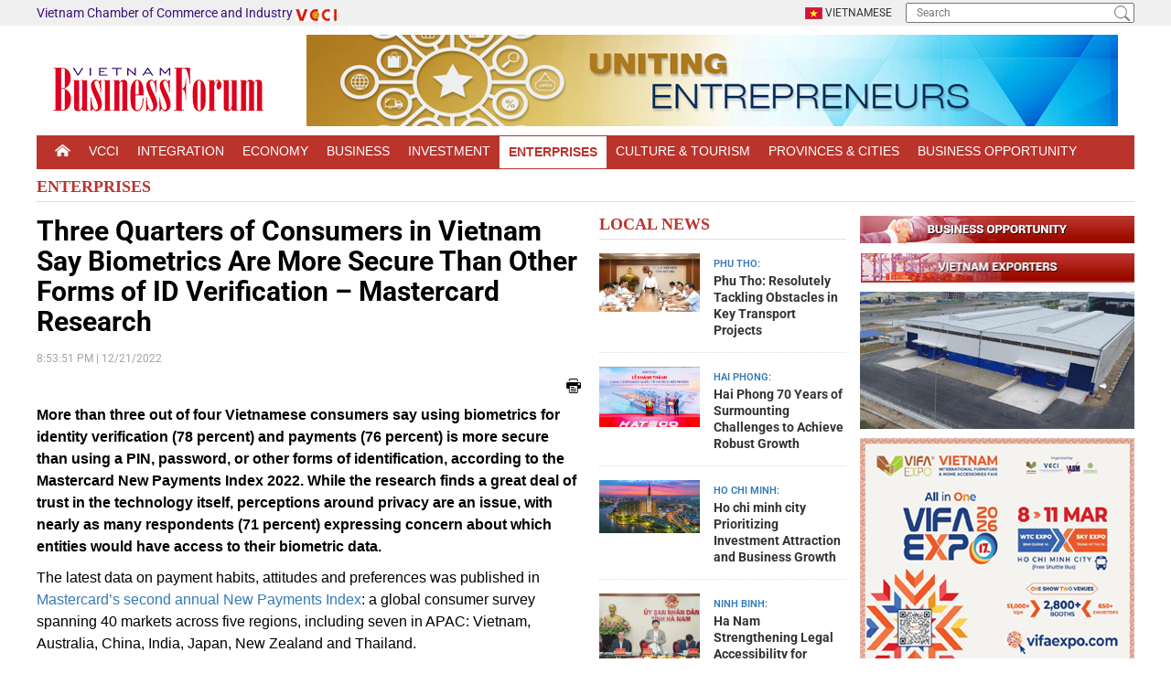

--- FILE ---
content_type: text/html; Charset=UTF-8
request_url: https://vccinews.com/news/48695/three-quarters-of-consumers-in-vietnam-say-biometrics-are-more-secure-than-other-forms-of-id-verification-%EF%BF%BD%EF%BF%BD%EF%BF%BD-mastercard-research.html
body_size: 32347
content:

<!DOCTYPE html>
<html><!-- InstanceBegin template="/Templates/VCCINEWS.dwt" codeOutsideHTMLIsLocked="false" -->
<head>  
<meta http-equiv="content-type" content="text/html; charset=utf-8">
<meta http-equiv="X-UA-Compatible" content="IE=edge" >
<meta name="viewport" content="width=device-width, initial-scale=1.0, user-scalable=no" />
<link rel="icon" href="/images/favicon.ico" type="image/x-icon">
<meta name="description" content="More than three out of four Vietnamese consumers say using biometrics for identity verification (78 percent) and payments (76 percent) is more secure than using a PIN, password, or other forms of identification, according to the Mastercard New Payments Index 2022.">
<meta name="keywords" content=""> 
<meta name="robots" content="index,follow" />
<meta name="copyright" content="Copyright © 2004 Vietnam Business Forum of Vietnam Chamber of Commerce and Industry (VCCI)-Enterprises" />
<meta name="author" content="Vietnam Business Forum of Vietnam Chamber of Commerce and Industry (VCCI)-Enterprises" />
<meta http-equiv="audience" content="General" />
<meta name="resource-type" content="Document" />
<meta name="distribution" content="Global" />
<meta name="revisit-after" content="1 days" />
<meta name="GENERATOR" content="https://vccinews.com/" />
<meta name="vs_targetSchema" content="http://schemas.microsoft.com/intellisense/ie5" />  
<meta property="og:type" content="" />
<meta property="og:site_name" content="Vietnam Business Forum of Vietnam Chamber of Commerce and Industry (VCCI)-Enterprises" />
<meta property="og:url" content="/news/48695/three-quarters-of-consumers-in-vietnam-say-biometrics-are-more-secure-than-other-forms-of-id-verification-–-mastercard-research/index.html" />
<meta property="og:title" content="Three Quarters of Consumers in Vietnam Say Biometrics Are More Secure Than Other Forms of ID Verification – Mastercard Research" />
<meta property="og:image" content="" />
<meta property="og:description" content="More than three out of four Vietnamese consumers say using biometrics for identity verification (78 percent) and payments (76 percent) is more secure than using a PIN, password, or other forms of identification, according to the Mastercard New Payments Index 2022." />
<meta property="og:image:width" content="900" />
<meta property="og:image:height" content="420" />
<meta property="article:section" content="Home" />
<meta property="article:tag" content="" />
<meta property="article:published_time" content="" />
<meta property="og:updated_time" content="" />		
<meta name="application-name" content="Vietnam Business Forum of Vietnam Chamber of Commerce and Industry (VCCI)-Enterprises" />
<link href="/css/vensdor/bootstrap.css" rel="stylesheet" />
<link href="/css/vensdor/font-awesome.css" rel="stylesheet" />
<link href="/css/vensdor/animate.css" rel="stylesheet" />
<link rel="stylesheet" type="text/css" href="/css/vensdor/slick.css"/>
<link rel="stylesheet" href="/css/vensdor/jquery.fancybox.min.css" />
<link rel="stylesheet" href="/css/vensdor/product.css" />
<link rel="stylesheet" type="text/css" href="/fonts/roboto/roboto.css">
<link href="/css/style.css" rel="stylesheet" />
<!-- Modernizr -->
<script src="/js/jquery.min.js" type="text/javascript"></script>
<link rel="stylesheet" type="text/css" href="/Library/gotop/gotop.css"/>  
<!-- InstanceBeginEditable name="doctitle" -->
<script src="/Library/MiscJavaFns.js" type="text/javascript"></script>
<title>Vietnam Business Forum of Vietnam Chamber of Commerce and Industry (VCCI)-Enterprises</title>
<!-- InstanceEndEditable -->
<!-- InstanceBeginEditable name="head" -->
<!-- InstanceEndEditable -->
<!-- Google tag (gtag.js) -->
<script async src="https://www.googletagmanager.com/gtag/js?id=G-FSYED90B02"></script>
<script>
  window.dataLayer = window.dataLayer || [];
  function gtag(){dataLayer.push(arguments);}
  gtag('js', new Date());

  gtag('config', 'G-FSYED90B02');
</script>

</head>
<body>
		<a id="button"></a>
	<div id="fb-root"></div>
	<script async defer crossorigin="anonymous" src="https://connect.facebook.net/en_US/sdk.js#xfbml=1&version=v3.2"></script>
    <div class="menu-bar-mobile" tabindex="-1">
        <div class="logo-menu">
            <a href="/"><img class="transition" src="/images/logo.png"></a>
        </div>
        <div class="menu-bar-lv-1">
            <a class="a-lv-1" href="https://vccinews.com/"><strong>Home</strong></a> 
        </div> 
          
        <div class="menu-bar-lv-1">
             <a href="/cate/1/vcci.html" target="_self" ><strong>VCCI</strong></a> 
              
        </div>
          
        <div class="menu-bar-lv-1">
             <a href="/cate/16/integration.html" target="_self" ><strong>Integration</strong></a> 
              
        </div>
          
        <div class="menu-bar-lv-1">
             <a href="/cate/36/economy.html" target="_self" ><strong>Economy</strong></a> 
              
        </div>
          
        <div class="menu-bar-lv-1">
             <a href="/cate/2/business.html" target="_self" ><strong>Business</strong></a> 
              
        </div>
          
        <div class="menu-bar-lv-1">
             <a href="/cate/4/investment.html" target="_self" ><strong>Investment</strong></a> 
              
        </div>
          
        <div class="menu-bar-lv-1">
             <a href="/cate/7/enterprises.html" target="_self" ><strong>Enterprises</strong></a> 
              
        </div>
          
        <div class="menu-bar-lv-1">
             <a href="/cate/17/culture-tourism.html" target="_self" ><strong>Culture & Tourism</strong></a> 
              
        </div>
          
        <div class="menu-bar-lv-1">
             <a href="/prolist/index.html" target="_self" ><strong>Provinces & Cities</strong></a> 
              
        </div>
          
        <div class="menu-bar-lv-1">
             <a href="/opp/index.html" target="_self" ><strong>Business Opportunity</strong></a> 
             <span class="span-lv-1 fa fa-angle-down"></span>
            <div class="menu-bar-lv-2">
                <a class="a-lv-2" href="/opp/0/0/index.html" target="_self" ><i class="fa fa-angle-right"></i>Buying leads</a> 
            </div> 
            
            <div class="menu-bar-lv-2">
                <a class="a-lv-2" href="/opp/0/1/index.html" target="_self" ><i class="fa fa-angle-right"></i>Selling leads</a> 
            </div> 
            
            <div class="menu-bar-lv-2">
                <a class="a-lv-2" href="/opp/0/2/index.html" target="_self" ><i class="fa fa-angle-right"></i>Seek partners</a> 
            </div> 
            
            <div class="menu-bar-lv-2">
                <a class="a-lv-2" href="/opp/0/3/index.html" target="_self" ><i class="fa fa-angle-right"></i>Information</a> 
            </div> 
            
            <div class="menu-bar-lv-2">
                <a class="a-lv-2" href="http://vccinews.com/opp/index.html#opp" target="_self" ><i class="fa fa-angle-right"></i>Post your tradeleads</a> 
            </div> 
             
        </div>
        
    </div>
    <div class="shadow-open-menu"></div>    <div class="header">
		<div class="top-header">
			<div class="container">
				<div class="left"> 
						<a href="https://vccinews.com/" style="font-size:14px">Vietnam Chamber of Commerce and Industry <img src="/images/icon-vcci.png" width="45" height="13" style="float:none" /></a>
				</div>
				<div class="right"> 
					<div class="languages"> 
						<a class="en" href="http://vccinews.vn/">
							<img src="/images/icon-vi.png" alt="Tiếng Việt"> Vietnamese
						</a>
					</div>
					<div class="search-top">
						<form action="/search/index.html" method="post">
							<input type="text" placeholder="Search" name="txtSearch">
							<input type="submit" class="btn-submit">
						</form>
					</div>
				</div>
			</div>
		</div>
		<div class="bottom-header">
			<div class="container">
				<div class="logo" style="margin-bottom:0px !important">
					<a href="/">
						<img src="/images/logo.png" alt="">
					</a>
				</div>
				<div class="banner-top-header">
					<a href="/qc/133" target="_blank"><img src="/upload/advs/2019628112615_bannerggggg.jpg" > </a>
				</div>
			</div>
		</div>
				<div class="nav-menu">
			<div class="container">
				<div class="main-menu menu-right">
					<ul>
						<li>
							<a href="https://vccinews.com/">
								<img src="/images/icon-home.png" alt="">
							</a>
						</li>
					 
						<li>
							<a href="/cate/1/vcci.html" target="_self" >
								VCCI
							</a> 
                             
						</li> 
                         
						<li>
							<a href="/cate/16/integration.html" target="_self" >
								Integration
							</a> 
                             
						</li> 
                         
						<li>
							<a href="/cate/36/economy.html" target="_self" >
								Economy
							</a> 
                             
						</li> 
                         
						<li>
							<a href="/cate/2/business.html" target="_self" >
								Business
							</a> 
                             
						</li> 
                         
						<li>
							<a href="/cate/4/investment.html" target="_self" >
								Investment
							</a> 
                             
						</li> 
                         
						<li class="active">
							<a href="/cate/7/enterprises.html" target="_self" >
								Enterprises
							</a> 
                             
						</li> 
                         
						<li>
							<a href="/cate/17/culture-tourism.html" target="_self" >
								Culture & Tourism
							</a> 
                             
						</li> 
                         
						<li>
							<a href="/prolist/index.html" target="_self" >
								Provinces & Cities
							</a> 
                             
						</li> 
                         
						<li>
							<a href="/opp/index.html" target="_self" >
								Business Opportunity
							</a> 
                              
								<ul>
								
									<li><a href="/opp/0/0/index.html" target="_self" >Buying leads</a></li> 
								
									<li><a href="/opp/0/1/index.html" target="_self" >Selling leads</a></li> 
								
									<li><a href="/opp/0/2/index.html" target="_self" >Seek partners</a></li> 
								
									<li><a href="/opp/0/3/index.html" target="_self" >Information</a></li> 
								
									<li><a href="http://vccinews.com/opp/index.html#opp" target="_self" >Post your tradeleads</a></li> 
								
								</ul>
							
						</li> 
                         
					</ul>
				</div>
			</div>
			<div class="name-cate">Menu</div>
			<div class="iconmenu">  <!-- data-wow-delay="4s" data-wow-duration="1s" -->
				<span></span>
				<span></span>
				<span></span>
			</div>
		</div>
		<div class="shadow-menu"></div> 
        <div class="bottom-header-mobi">
			<div class="container">  
					<a href="/qc/133" target="_blank"><img src="/upload/advs/2019628112615_bannerggggg.jpg" > </a> 
			</div>
		</div>
         
        <div class="breadcrumb">
			<div class="container">
				<!--<div class="bg">
					<a href="https://vccinews.com/">Trang chủ</a> 
					<span>/</span> 
					 <a href="/cate/7/enterprises.html">Enterprises</a>
				</div>-->
                <div class="title-box" style="margin-top:10px;">
                    <h2>
                        <a href="/cate/7/enterprises.html">Enterprises</a>
                    </h2>
                </div>
			</div>
		</div>
         
	</div>
	<div class="wapper blog-page" id="main">
    	<!-- InstanceBeginEditable name="topnews" --> 
        <!-- InstanceEndEditable -->
		<div class="section2">
			<div class="container">
				<div class="col-left"> 
				<!-- InstanceBeginEditable name="maincontent" -->  
                <div class="list-blog">
						<div class="detail-blog-page">
							<h1>
								Three Quarters of Consumers in Vietnam Say Biometrics Are More Secure Than Other Forms of ID Verification – Mastercard Research
							</h1>
							<div class="time">
								<p>
									8:53:51 PM | 12/21/2022
								</p>
							</div>
							<div class="social"> 
 								<div class="fb">
                                    <div class="fb-like" data-href="/news/48695/three-quarters-of-consumers-in-vietnam-say-biometrics-are-more-secure-than-other-forms-of-id-verification-–-mastercard-research/index.html" data-layout="button_count" data-action="like" data-size="small" data-show-faces="false" data-share="true"></div> 
                                </div>
                                <div class="fax"> 
                                    <a href="#"  onclick="window.open('/print/48695/three-quarters-of-consumers-in-vietnam-say-biometrics-are-more-secure-than-other-forms-of-id-verification-–-mastercard-research.html');" >
                                        <img src="/images/fax.png" alt="">
                                    </a>
                                </div>
							</div> 
                            <div class="hr-15"></div>
							<div class="desc-ctn">  
									<p><strong><span style="font-family:Arial,Helvetica,sans-serif; font-size:16px">More than three out of four Vietnamese consumers say using biometrics for identity verification (78 percent) and payments (76 percent) is more secure than using a PIN, password, or other forms of identification, according to the Mastercard New Payments Index 2022. While the research finds a great deal of trust in the technology itself, perceptions around privacy are an issue, with nearly as many respondents (71 percent) expressing concern about which entities would have access to their biometric data.</span></strong></p>

<p><span style="font-size:16px"><span style="font-family:Arial,Helvetica,sans-serif">The latest data on payment habits, attitudes and preferences was published in <a href="https://mastercardcontentexchange.com/news/news/ap/en/research-reports/mastercard-new-payments-index-2022/">Mastercard&rsquo;s second annual New Payments Index</a>: a global consumer survey spanning 40 markets across five regions, including seven in APAC: Vietnam, Australia, China, India, Japan, New Zealand and Thailand. </span></span></p>

<p><span style="font-family:Arial,Helvetica,sans-serif; font-size:16px">According to the research, Vietnamese consumers have broadly positive opinions about biometrics, with 75 percent agreeing that the technology is more convenient than using a card or other device. At the same time, Vietnamese consumers are also using this form of verification more than the APAC average, with 76 percent having used it to pay for a purchase in the past year, compared to 53 percent of consumers across the region.</span></p>

<p><span style="font-family:Arial,Helvetica,sans-serif; font-size:16px">Despite this, 59 percent of Vietnamese consumers used biometrics more frequently in the last year, demonstrating both an enthusiasm for the technology, and untapped potential if providers can properly address consumers&rsquo; misgivings about privacy.</span></p>

<p><span style="font-size:16px"><span style="font-family:Arial,Helvetica,sans-serif">&ldquo;As electronic payments continue to gain traction in Vietnam, Mastercard&rsquo;s research points to even greater potential for biometrics, given that many consumers are using the technology despite being unsure about the stewardship of their data. If stakeholders across the payments ecosystem develop protocols and provide education to allay consumers&rsquo; fears, biometrics may well become the predominant way of verifying a user&rsquo;s identity when making payments,&rdquo; said Winnie Wong, Country Manager, Vietnam, Cambodia, and Laos, Mastercard.</span></span></p>

<p><span style="font-family:Arial,Helvetica,sans-serif; font-size:16px">When it comes to the types of biometrics that consumers in Vietnam are using or plan to use, the research found comparatively high rates across the board, compared to APAC averages &ndash; with the most popular being fingerprint (93 percent vs 72 percent in APAC), facial recognition (89 percent vs 68 percent in APAC), and voice recognition (79 percent vs 59 percent in APAC).</span></p>

<p><em><strong><span style="font-family:Arial,Helvetica,sans-serif; font-size:16px">B.H (Vietnam Business Forum)</span></strong></em></p>

<p>&nbsp;</p>
 
							</div>
                            <div class="social">
                            <div class="fb">
                                <div class="fb-like" data-href="/news/48695/three-quarters-of-consumers-in-vietnam-say-biometrics-are-more-secure-than-other-forms-of-id-verification-–-mastercard-research/index.html" data-layout="button_count" data-action="like" data-size="small" data-show-faces="false" data-share="true"></div> 
                            </div>
                            <div class="fax"> 
                                <a href="#"  onclick="window.open('/print/48695/three-quarters-of-consumers-in-vietnam-say-biometrics-are-more-secure-than-other-forms-of-id-verification-–-mastercard-research.html');" >
                                    <img src="/images/fax.png" alt="">
                                </a>
                            </div>
                        </div>
						</div> 
                        
                        <div>
                       	
					<script language="javascript">
                        function showcomment()
                            {
                            if(document.thisForm.hoten.value=='')
                            {
                                alert('Please enter Full Name!');
                                document.thisForm.hoten.focus();
                                return;
                                }	
                            if (!CheckEmailAddress(document.thisForm.email.value))
                            {
                                    alert ('Please enter Email!');
                                    document.thisForm.email.focus();	
                                    return false;		
                                }
                            if(document.thisForm.noidungcmt.value=='')
                            {
                                alert('Please enter Content!');
                                document.thisForm.noidungcmt.focus();
                                return;
                                }
                            document.thisForm.act.value=1;
                            document.thisForm.submit(); 
                            }
                    </script><div class="banner slider-banner-center"></div> 
		  		  </div>
                        
						<div class="news-other" id="othernews">
							<div class="title-box">
								<h2>
									Other News
								</h2>
							</div>
							<ul>
								
								<li><a href="/news/48693/bac-giang-industrial-parks-expanding-land-fund-attracting-effective-investment.html">Bac Giang Industrial Parks: Expanding Land Fund, Attracting Effective Investment (12/20/2022)</a></li> 			
								
								<li><a href="/news/48682/herbalife-nutrition-celebrates-its-13th-anniversary-in-vietnam.html">Herbalife Nutrition Celebrates Its 13th Anniversary in Vietnam (12/20/2022)</a></li> 			
								
								<li><a href="/news/48681/many-export-opportunities-for-enterprises-through-digital-in-2023.html">Many Export Opportunities for Enterprises through Digital in 2023 (12/19/2022)</a></li> 			
								
								<li><a href="/news/48675/coca-cola-to-reveal-new-stories-in-tet-2023-campaign-“tet-may-change-the-magic-remains”.html">Coca-Cola to Reveal New Stories in Tet 2023 Campaign  “Tet May Change, the Magic Remains” (12/17/2022)</a></li> 			
								
								<li><a href="/news/48674/visa-invites-asia-pacific’s-top-startups-to-shape-the-future-of-payments.html">Visa Invites Asia Pacific’s Top Startups to Shape the Future of Payments (12/17/2022)</a></li> 			
								
								<li><a href="/news/48673/mm-mega-market-da-nang-unveils-new-look-to-welcom-festive-shooing-season.html">MM Mega Market Da Nang Unveils New Look to Welcom Festive Shooing Season (12/17/2022)</a></li> 			
								
								<li><a href="/news/48671/roche-pharma-vietnam-awarded-certificate-of-merit-for-contributions-to-the-supportive-fund-for-cancer-patients.html">Roche Pharma Vietnam Awarded Certificate of Merit for Contributions to the Supportive Fund for Cancer Patients (12/15/2022)</a></li> 			
								
								<li><a href="/news/48668/mastercard-grab-vietnam-renew-partnership-project-“delivery-for-good”-to-support-over-5-900-families-in-need.html">Mastercard, Grab Vietnam Renew Partnership Project “Delivery for Good” to Support over 5,900 Families in Need (12/12/2022)</a></li> 			
								
								<li><a href="/news/48666/scg-member-companies-continue-to-be-in-top-100-sustainable-companies-in-vietnam.html">SCG Member Companies Continue to Be in Top 100 Sustainable Companies in Vietnam (12/12/2022)</a></li> 			
								
								<li><a href="/news/48659/scg-offers-eye-cataract-surgery-for-patients-with-eye-problems-in-ba-ria-vung-tau.html">SCG Offers Eye Cataract Surgery for Patients with Eye Problems in Ba Ria - Vung Tau (12/9/2022)</a></li> 			
									
							</ul>
                            <table width="100%" border="0" cellspacing="0" cellpadding="4">
                              <tr>
                                <td align="left">&nbsp;
                                </td>
                                <td align="right">
                                
                                <input type="button" value="see more" style=" margin-top: 10px;background: #bb342c;color: #fff;border: none;" onclick="showOtherNews('/getothernews.asp?n=48659&c=7','othernews');">
                                
                                </td>
                              </tr>
                            </table> 
						</div>
                       
                        
				</div> 
                    <div class="col-right-inblog">
                   	
                     <div class="new-event-right">
						<div class="title-box">
							<h2>
								LOCAL NEWS
							</h2>
						</div>
                        
						<div class="list-new-event">
                         	
							<div class="item-new-event">
                            	
								<div class="img">
									<a href="/prode/61850/phu-tho-resolutely-tackling-obstacles-in-key-transport-projects.html">
										<img src="https://vccinews.com/upload/photos/2025/10/large/vbf-202510612330eja.jpg" alt="Phu Tho: Resolutely Tackling Obstacles in Key Transport Projects">
									</a>
								</div>
                                
								<div class="title">
									<span><a href="/pro/20/index.html">PHU THO: </a></span>
                                    <h3>
										 <a href="/prode/61850/phu-tho-resolutely-tackling-obstacles-in-key-transport-projects.html">Phu Tho: Resolutely Tackling Obstacles in Key Transport Projects</a> 
									</h3>
                                    
								</div>
							</div> 
                            
							<div class="item-new-event">
                            	
								<div class="img">
									<a href="/prode/60273/hai-phong-70-years-of-surmounting-challenges-to-achieve-robust-growth.html">
										<img src="https://vccinews.com/upload/photos/2025/5/large/vbf-20255710562j51.jpg" alt="Hai Phong 70 Years of Surmounting Challenges to Achieve Robust Growth">
									</a>
								</div>
                                
								<div class="title">
									<span><a href="/pro/37/index.html">HAI PHONG: </a></span>
                                    <h3>
										 <a href="/prode/60273/hai-phong-70-years-of-surmounting-challenges-to-achieve-robust-growth.html">Hai Phong 70 Years of Surmounting Challenges to Achieve Robust Growth</a> 
									</h3>
                                    
								</div>
							</div> 
                            
							<div class="item-new-event">
                            	
								<div class="img">
									<a href="/prode/60198/ho-chi-minh-city-prioritizing-investment-attraction-and-business-growth.html">
										<img src="https://vccinews.com/upload/photos/2025/4/large/vbf-202541593540bfv.jpg" alt="Ho chi minh city Prioritizing Investment Attraction and Business Growth">
									</a>
								</div>
                                
								<div class="title">
									<span><a href="/pro/33/index.html">HO CHI MINH: </a></span>
                                    <h3>
										 <a href="/prode/60198/ho-chi-minh-city-prioritizing-investment-attraction-and-business-growth.html">Ho chi minh city Prioritizing Investment Attraction and Business Growth</a> 
									</h3>
                                    
								</div>
							</div> 
                            
							<div class="item-new-event">
                            	
								<div class="img">
									<a href="/prode/60011/ha-nam-strengthening-legal-accessibility-for-people-and-businesses.html">
										<img src="https://vccinews.com/upload/photos/2025/2/large/vbf-2025219102928x16.jpg" alt="Ha Nam Strengthening Legal Accessibility  for People and Businesses">
									</a>
								</div>
                                
								<div class="title">
									<span><a href="/pro/22/index.html">NINH BINH: </a></span>
                                    <h3>
										 <a href="/prode/60011/ha-nam-strengthening-legal-accessibility-for-people-and-businesses.html">Ha Nam Strengthening Legal Accessibility  for People and Businesses</a> 
									</h3>
                                    
								</div>
							</div> 
                            
							<div class="item-new-event">
                            	
								<div class="img">
									<a href="/prode/57020/resolute-actions-for-green-and-sustainable-development-goals.html">
										<img src="https://vccinews.com/upload/photos/2024/6/large/vbf-202461791616hmd.jpg" alt="Resolute Actions for Green and Sustainable Development Goals">
									</a>
								</div>
                                
								<div class="title">
									<span><a href="/pro/37/index.html">HAI PHONG: </a></span>
                                    <h3>
										 <a href="/prode/57020/resolute-actions-for-green-and-sustainable-development-goals.html">Resolute Actions for Green and Sustainable Development Goals</a> 
									</h3>
                                    
								</div>
							</div> 
                            
						</div>
                        
					</div>
                    
                    </div> 
				<!-- InstanceEndEditable --> 
				</div> 
				<div class="col-right">
                <!-- InstanceBeginEditable name="colright" --> 
                <div class="banner"><a href="/qc/129" target="_blank"><img src="/upload/advs/2019519183527_opport.jpg" > </a></div><div class="banner"><a href="/qc/130" target="_blank"><img src="/upload/advs/2019519183417_exporter.jpg" > </a></div><div class="banner"><a href="/qc/153" target="_blank"><img src="/upload/advs/201910911390_deepccc.gif" > </a></div><div class="banner"><a href="/qc/223" target="_blank"><img src="/upload/advs/vib2026119924fr.png" > </a></div>
                <!-- InstanceEndEditable --> 
				</div> 
			</div>
		</div>
	</div>
		<div class="banner" align="center">
    
    </div>
    <div class="footer wow fadeInUp">
				<div class="nav-menu">
			<div class="container">
				<div class="main-menu menu-right">
					<ul>
						<li>
							<a href="https://vccinews.com/">
								<img src="/images/icon-home.png" alt="">
							</a>
						</li>
					 
						<li>
							<a href="/cate/1/vcci.html" target="_self" >
								VCCI
							</a> 
                             
						</li> 
                         
						<li>
							<a href="/cate/16/integration.html" target="_self" >
								Integration
							</a> 
                             
						</li> 
                         
						<li>
							<a href="/cate/36/economy.html" target="_self" >
								Economy
							</a> 
                             
						</li> 
                         
						<li>
							<a href="/cate/2/business.html" target="_self" >
								Business
							</a> 
                             
						</li> 
                         
						<li>
							<a href="/cate/4/investment.html" target="_self" >
								Investment
							</a> 
                             
						</li> 
                         
						<li class="active">
							<a href="/cate/7/enterprises.html" target="_self" >
								Enterprises
							</a> 
                             
						</li> 
                         
						<li>
							<a href="/cate/17/culture-tourism.html" target="_self" >
								Culture & Tourism
							</a> 
                             
						</li> 
                         
						<li>
							<a href="/prolist/index.html" target="_self" >
								Provinces & Cities
							</a> 
                             
						</li> 
                         
						<li>
							<a href="/opp/index.html" target="_self" >
								Business Opportunity
							</a> 
                              
								<ul>
								
									<li><a href="/opp/0/0/index.html" target="_self" >Buying leads</a></li> 
								
									<li><a href="/opp/0/1/index.html" target="_self" >Selling leads</a></li> 
								
									<li><a href="/opp/0/2/index.html" target="_self" >Seek partners</a></li> 
								
									<li><a href="/opp/0/3/index.html" target="_self" >Information</a></li> 
								
									<li><a href="http://vccinews.com/opp/index.html#opp" target="_self" >Post your tradeleads</a></li> 
								
								</ul>
							
						</li> 
                         
					</ul>
				</div>
			</div>
			<div class="name-cate">Menu</div>
			<div class="iconmenu">  <!-- data-wow-delay="4s" data-wow-duration="1s" -->
				<span></span>
				<span></span>
				<span></span>
			</div>
		</div>
		<div class="top-footer">
			<div class="container">
				<div class="logo">
					<a href="https://vccinews.com/">
						<img src="/images/logo.png" alt="">
					</a>
				</div>
				<div class="small-menu">
					<ul>
                    		
						<li><a href="/cate/26/about-vcci.html" target="_self" >About VCCI</a></li> 
                        	
						<li><a href="/cate/28/contact-us.html" target="_self" >Contact Us</a></li> 
                         
					</ul>
				</div>
			</div>
		</div>
		<div class="bot-footer">
			<div class="container">
				<p>
					Publishing License No.: 258/GP-TTĐT dated August 4, 2017<br>
Copyright © 2009 Vietnam Business Forum of Vietnam Chamber of Commerce and Industry (VCCI)<br>
Person in charge: Mr. Pham The Nam <br>
Address: 4th Floor, 9 Dao Duy Anh Street, Dong Da District, Hanoi, Vietnam. 
				</p> 
			</div>
		</div>
		<div class="copy-right">
			<div class="container">
				<p>
					<a href="http://csb.vn/" target="_blank">Powered by CSB JSC.,</a>
				</p>
			</div>
		</div>
	</div><script src="/js/bootstrap.min.js" type="text/javascript"></script>
<script src="/js/wow.min.js" type="text/javascript"></script>
<script src="/js/jquery.fancybox.min.js"></script>
<script src="/js/slick.js"></script>
<script src="/js/main.js" type="text/javascript"></script>
<script>
	$(document).ready(function(e){
		wow = new WOW(
	      {
	        animateClass: 'animated',
	        offset:       0,
	        callback:     function(box) {
	          console.log("WOW: animating <" + box.tagName.toLowerCase() + ">")
	        }
	      }
	    );
	    wow.init();
	});
</script>  
<script src="/Library/gotop/gotop.js"></script> 
    <!-- InstanceBeginEditable name="jshome" -->
    
    <!-- InstanceEndEditable --> 
</body>
<!-- InstanceEnd --></html>


--- FILE ---
content_type: text/css
request_url: https://vccinews.com/fonts/roboto/roboto.css
body_size: 6957
content:
/* google-webfonts-helper - https://gwfh.mranftl.com/fonts/roboto?subsets=latin */
/* roboto-100 - latin_vietnamese */
@font-face {
  font-display: swap; /* Check https://developer.mozilla.org/en-US/docs/Web/CSS/@font-face/font-display for other options. */
  font-family: 'Roboto';
  font-style: normal;
  font-weight: 100;
  src: url('roboto-v48-latin_vietnamese-100.woff2') format('woff2'); /* Chrome 36+, Opera 23+, Firefox 39+, Safari 12+, iOS 10+ */
}

/* roboto-100italic - latin_vietnamese */
@font-face {
  font-display: swap; /* Check https://developer.mozilla.org/en-US/docs/Web/CSS/@font-face/font-display for other options. */
  font-family: 'Roboto';
  font-style: italic;
  font-weight: 100;
  src: url('roboto-v48-latin_vietnamese-100italic.woff2') format('woff2'); /* Chrome 36+, Opera 23+, Firefox 39+, Safari 12+, iOS 10+ */
}

/* roboto-200 - latin_vietnamese */
@font-face {
  font-display: swap; /* Check https://developer.mozilla.org/en-US/docs/Web/CSS/@font-face/font-display for other options. */
  font-family: 'Roboto';
  font-style: normal;
  font-weight: 200;
  src: url('roboto-v48-latin_vietnamese-200.woff2') format('woff2'); /* Chrome 36+, Opera 23+, Firefox 39+, Safari 12+, iOS 10+ */
}

/* roboto-200italic - latin_vietnamese */
@font-face {
  font-display: swap; /* Check https://developer.mozilla.org/en-US/docs/Web/CSS/@font-face/font-display for other options. */
  font-family: 'Roboto';
  font-style: italic;
  font-weight: 200;
  src: url('roboto-v48-latin_vietnamese-200italic.woff2') format('woff2'); /* Chrome 36+, Opera 23+, Firefox 39+, Safari 12+, iOS 10+ */
}

/* roboto-300 - latin_vietnamese */
@font-face {
  font-display: swap; /* Check https://developer.mozilla.org/en-US/docs/Web/CSS/@font-face/font-display for other options. */
  font-family: 'Roboto';
  font-style: normal;
  font-weight: 300;
  src: url('roboto-v48-latin_vietnamese-300.woff2') format('woff2'); /* Chrome 36+, Opera 23+, Firefox 39+, Safari 12+, iOS 10+ */
}

/* roboto-300italic - latin_vietnamese */
@font-face {
  font-display: swap; /* Check https://developer.mozilla.org/en-US/docs/Web/CSS/@font-face/font-display for other options. */
  font-family: 'Roboto';
  font-style: italic;
  font-weight: 300;
  src: url('roboto-v48-latin_vietnamese-300italic.woff2') format('woff2'); /* Chrome 36+, Opera 23+, Firefox 39+, Safari 12+, iOS 10+ */
}

/* roboto-regular - latin_vietnamese */
@font-face {
  font-display: swap; /* Check https://developer.mozilla.org/en-US/docs/Web/CSS/@font-face/font-display for other options. */
  font-family: 'Roboto';
  font-style: normal;
  font-weight: 400;
  src: url('roboto-v48-latin_vietnamese-regular.woff2') format('woff2'); /* Chrome 36+, Opera 23+, Firefox 39+, Safari 12+, iOS 10+ */
}

/* roboto-italic - latin_vietnamese */
@font-face {
  font-display: swap; /* Check https://developer.mozilla.org/en-US/docs/Web/CSS/@font-face/font-display for other options. */
  font-family: 'Roboto';
  font-style: italic;
  font-weight: 400;
  src: url('roboto-v48-latin_vietnamese-italic.woff2') format('woff2'); /* Chrome 36+, Opera 23+, Firefox 39+, Safari 12+, iOS 10+ */
}

/* roboto-500 - latin_vietnamese */
@font-face {
  font-display: swap; /* Check https://developer.mozilla.org/en-US/docs/Web/CSS/@font-face/font-display for other options. */
  font-family: 'Roboto';
  font-style: normal;
  font-weight: 500;
  src: url('roboto-v48-latin_vietnamese-500.woff2') format('woff2'); /* Chrome 36+, Opera 23+, Firefox 39+, Safari 12+, iOS 10+ */
}

/* roboto-500italic - latin_vietnamese */
@font-face {
  font-display: swap; /* Check https://developer.mozilla.org/en-US/docs/Web/CSS/@font-face/font-display for other options. */
  font-family: 'Roboto';
  font-style: italic;
  font-weight: 500;
  src: url('roboto-v48-latin_vietnamese-500italic.woff2') format('woff2'); /* Chrome 36+, Opera 23+, Firefox 39+, Safari 12+, iOS 10+ */
}

/* roboto-600 - latin_vietnamese */
@font-face {
  font-display: swap; /* Check https://developer.mozilla.org/en-US/docs/Web/CSS/@font-face/font-display for other options. */
  font-family: 'Roboto';
  font-style: normal;
  font-weight: 600;
  src: url('roboto-v48-latin_vietnamese-600.woff2') format('woff2'); /* Chrome 36+, Opera 23+, Firefox 39+, Safari 12+, iOS 10+ */
}

/* roboto-600italic - latin_vietnamese */
@font-face {
  font-display: swap; /* Check https://developer.mozilla.org/en-US/docs/Web/CSS/@font-face/font-display for other options. */
  font-family: 'Roboto';
  font-style: italic;
  font-weight: 600;
  src: url('roboto-v48-latin_vietnamese-600italic.woff2') format('woff2'); /* Chrome 36+, Opera 23+, Firefox 39+, Safari 12+, iOS 10+ */
}

/* roboto-700 - latin_vietnamese */
@font-face {
  font-display: swap; /* Check https://developer.mozilla.org/en-US/docs/Web/CSS/@font-face/font-display for other options. */
  font-family: 'Roboto';
  font-style: normal;
  font-weight: 700;
  src: url('roboto-v48-latin_vietnamese-700.woff2') format('woff2'); /* Chrome 36+, Opera 23+, Firefox 39+, Safari 12+, iOS 10+ */
}

/* roboto-700italic - latin_vietnamese */
@font-face {
  font-display: swap; /* Check https://developer.mozilla.org/en-US/docs/Web/CSS/@font-face/font-display for other options. */
  font-family: 'Roboto';
  font-style: italic;
  font-weight: 700;
  src: url('roboto-v48-latin_vietnamese-700italic.woff2') format('woff2'); /* Chrome 36+, Opera 23+, Firefox 39+, Safari 12+, iOS 10+ */
}

/* roboto-800 - latin_vietnamese */
@font-face {
  font-display: swap; /* Check https://developer.mozilla.org/en-US/docs/Web/CSS/@font-face/font-display for other options. */
  font-family: 'Roboto';
  font-style: normal;
  font-weight: 800;
  src: url('roboto-v48-latin_vietnamese-800.woff2') format('woff2'); /* Chrome 36+, Opera 23+, Firefox 39+, Safari 12+, iOS 10+ */
}

/* roboto-800italic - latin_vietnamese */
@font-face {
  font-display: swap; /* Check https://developer.mozilla.org/en-US/docs/Web/CSS/@font-face/font-display for other options. */
  font-family: 'Roboto';
  font-style: italic;
  font-weight: 800;
  src: url('roboto-v48-latin_vietnamese-800italic.woff2') format('woff2'); /* Chrome 36+, Opera 23+, Firefox 39+, Safari 12+, iOS 10+ */
}

/* roboto-900 - latin_vietnamese */
@font-face {
  font-display: swap; /* Check https://developer.mozilla.org/en-US/docs/Web/CSS/@font-face/font-display for other options. */
  font-family: 'Roboto';
  font-style: normal;
  font-weight: 900;
  src: url('roboto-v48-latin_vietnamese-900.woff2') format('woff2'); /* Chrome 36+, Opera 23+, Firefox 39+, Safari 12+, iOS 10+ */
}

/* roboto-900italic - latin_vietnamese */
@font-face {
  font-display: swap; /* Check https://developer.mozilla.org/en-US/docs/Web/CSS/@font-face/font-display for other options. */
  font-family: 'Roboto';
  font-style: italic;
  font-weight: 900;
  src: url('roboto-v48-latin_vietnamese-900italic.woff2') format('woff2'); /* Chrome 36+, Opera 23+, Firefox 39+, Safari 12+, iOS 10+ */
}


--- FILE ---
content_type: text/css
request_url: https://vccinews.com/css/style.css
body_size: 62711
content:
@charset "UTF-8";
/*
@import url("https://fonts.googleapis.com/css?family=Roboto:300,400,500,600,700,800,900&subset=latin-ext,vietnamese");
@import url("https://fonts.googleapis.com/css?family=Roboto+Condensed:400,400i,700&subset=latin-ext,vietnamese");
*/
body {
  font-size: 14px;
  color: #000000;
  font-family: "Roboto", sans-serif;
  line-height: 1.5; }

.fix-width-page {
  max-width: 1920px;
  margin: 0 auto;
  position: relative; }

img {
  max-width: 100%; }

.div-table {
  display: table;
  width: 100%; }

.div-table-cell {
  display: table-cell;
  vertical-align: middle; }

.flex-row {
  -js-display: flex;
  display: -webkit-flex;
  display: -ms-flexbox;
  display: flex;
  -webkit-flex-flow: row nowrap;
  -ms-flex-flow: row nowrap;
  flex-flow: row nowrap;
  -webkit-align-items: center;
  -ms-flex-align: center;
  align-items: center;
  -webkit-justify-content: space-between;
  -ms-flex-pack: justify;
  justify-content: space-between;
  width: 100%;
  position: relative; }

.flex-row-top {
  -js-display: flex;
  display: -webkit-flex;
  display: -ms-flexbox;
  display: flex;
  -webkit-flex-flow: row nowrap;
  -ms-flex-flow: row nowrap;
  flex-flow: row nowrap;
  -webkit-align-items: top;
  -ms-flex-align: top;
  align-items: top;
  -webkit-justify-content: space-between;
  -ms-flex-pack: justify;
  justify-content: space-between;
  width: 100%; }

.flex-col {
  max-height: 100%; }

.flex-left {
  margin-right: auto; }

.flex-right {
  margin-left: auto; }

.vertical {
  display: table;
  height: 100%;
  width: 100%; }

.middle {
  display: table-cell;
  vertical-align: middle; }

.center {
  text-align: center; }

.left {
  float: left; }

.right {
  float: right; }

.full-width {
  display: block;
  width: 100%;
  overflow: hidden; }

.pad-0 {
  padding: 0; }

.margin-0 {
  margin: 0 !important; }

@media (max-width: 767px) {
  .flex-row-top {
    display: block; }
    .flex-row-top .flex-col {
      width: 100% !important;
      max-width: 100% !important;
      padding: 0px !important; }

  .slick-prev {
    left: 0; }

  .slick-next {
    right: 0; } }
@media (max-width: 767px) {
  html {
    font-size: 4px !important; }

  .flex-row {
    display: block;
    width: 100%; } }
.banner-homepage, #main, #footer, #header {
  float: left;
  width: 100%;
  position: relative; }

.slick-slide {
  outline: none; }

@media (min-width: 1920px) {
  html {
    font-size: 10px !important; } }
/* clear first in row in ie 8 or lower */
.multi-columns-row .col-xs-1:nth-child(12n+13), .multi-columns-row .col-xs-2:nth-child(6n+7), .multi-columns-row .col-xs-3:nth-child(4n+5), .multi-columns-row .col-xs-4:nth-child(3n+4), .multi-columns-row .col-xs-6:nth-child(2n+3), .multi-columns-row .first-in-row {
  clear: left; }

@media (min-width: 768px) {
  .multi-columns-row .col-xs-1:nth-child(12n+13), .multi-columns-row .col-xs-2:nth-child(6n+7), .multi-columns-row .col-xs-3:nth-child(4n+5), .multi-columns-row .col-xs-4:nth-child(3n+4), .multi-columns-row .col-xs-6:nth-child(2n+3) {
    clear: none; }

  .multi-columns-row .col-sm-1:nth-child(12n+13), .multi-columns-row .col-sm-2:nth-child(6n+7), .multi-columns-row .col-sm-3:nth-child(4n+5), .multi-columns-row .col-sm-4:nth-child(3n+4), .multi-columns-row .col-sm-6:nth-child(2n+3) {
    clear: left; } }
@media (min-width: 992px) {
  .multi-columns-row .col-sm-1:nth-child(12n+13), .multi-columns-row .col-sm-2:nth-child(6n+7), .multi-columns-row .col-sm-3:nth-child(4n+5), .multi-columns-row .col-sm-4:nth-child(3n+4), .multi-columns-row .col-sm-6:nth-child(2n+3) {
    clear: none; }

  .multi-columns-row .col-md-1:nth-child(12n+13), .multi-columns-row .col-md-2:nth-child(6n+7), .multi-columns-row .col-md-3:nth-child(4n+5), .multi-columns-row .col-md-4:nth-child(3n+4), .multi-columns-row .col-md-6:nth-child(2n+3) {
    clear: left; } }
@media (min-width: 1200px) {
  .multi-columns-row .col-md-1:nth-child(12n+13), .multi-columns-row .col-md-2:nth-child(6n+7), .multi-columns-row .col-md-3:nth-child(4n+5), .multi-columns-row .col-md-4:nth-child(3n+4), .multi-columns-row .col-md-6:nth-child(2n+3) {
    clear: none; }

  .multi-columns-row .col-lg-1:nth-child(12n+13), .multi-columns-row .col-lg-2:nth-child(6n+7), .multi-columns-row .col-lg-3:nth-child(4n+5), .multi-columns-row .col-lg-4:nth-child(3n+4), .multi-columns-row .col-lg-6:nth-child(2n+3) {
    clear: left; } }
.content-standard-ck {
  color: #555555;
  font-family: 'Open sans', sans-serif;
  font-size: 14px;
  line-height: 24px;
  font-style: normal;
  font-weight: 400; }

.content-standard-ck p {
  display: block;
  -webkit-margin-before: 0.7em;
  -webkit-margin-after: 0.7em;
  -webkit-margin-start: 0px;
  -webkit-margin-end: 0px;
  font: 14px/24px "Montserrat"; }

.content-standard-ck table > thead > tr > th, .content-standard-ck table > tbody > tr > th, .content-standard-ck table > tfoot > tr > th, .content-standard-ck table > thead > tr > td, .content-standard-ck table > tbody > tr > td, .content-standard-ck table > tfoot > tr > td {
  border: 1px solid #eee; }

.content-standard-ck table > thead > tr > th, .content-standard-ck table > tbody > tr > th, .content-standard-ck table > tfoot > tr > th, .content-standard-ck table > thead > tr > td, .content-standard-ck table > tbody > tr > td, .content-standard-ck table > tfoot > tr > td {
  padding: 8px;
  line-height: 1.42857143;
  vertical-align: top;
  border-top: 1px solid #eee;
  text-align: left;
  font: 13px/18px "Montserrat"; }

.content-standard-ck table tr:hover {
  background-color: #F8FAFB; }

.content-standard-ck ul {
  display: block;
  list-style-type: disc;
  -webkit-margin-before: 1em;
  -webkit-margin-after: 1em;
  -webkit-margin-start: 0px;
  -webkit-margin-end: 0px;
  -webkit-padding-start: 40px; }

.title-box {
  position: relative;
  float: left;
  width: 100%; }
  @media (max-width: 767px) {
    .title-box {
      margin-bottom: 0px; } }
  .title-box h2 {
    margin: 0px 0 15px 0;
    position: relative;
    float: left;
    width: 100%;
    font-weight: 700;
    color: #bb342c;
    font-family: "Roboto Condensed";
    font-size: 18px;
    text-transform: uppercase;
    border-bottom: 1px solid #dedede;
    padding-bottom: 6px; }
    .title-box h2 a {
      color: #bb342c; }
  .title-box p {
    color: #858585;
    font-size: 14px;
    font-weight: 500;
    line-height: 26px;
    margin-bottom: 0; }

.slick-prev {
  position: absolute;
  left: 15px;
  top: 0;
  bottom: 0;
  width: 40px;
  height: 40px;
  z-index: 99;
  border: none;
  background: url(../images/left-arrow.png) center center no-repeat;
  background-color: #fff;
  border: 2px solid #ccc;
  border-radius: 50px;
  margin: auto;
  padding: 0;
  text-indent: -8000px;
  outline: none;
  background-size: 40px;
  transition: all 0.4s ease;
  -webkit-transition: all 0.4s ease;
  -moz-transition: all 0.4s ease;
  -o-transition: all 0.4s ease;
  -ms-transition: all 0.4s ease;
  opacity: .3;
  visibility: hidden; }
  .slick-prev:hover {
    opacity: 1;
    box-shadow: 2px 10px 32px rgba(0, 0, 0, 0.1); }
    .slick-prev:hover:after, .slick-prev:hover:before {
      background: #fff; }
  @media (max-width: 767px) {
    .slick-prev {
      opacity: .3;
      visibility: visible; } }

.slick-next {
  position: absolute;
  right: 15px;
  top: 0;
  bottom: 0;
  width: 40px;
  height: 40px;
  z-index: 99;
  border: none;
  background: url(../images/right-arrow.png) center center no-repeat;
  background-color: #fff;
  border: 2px solid #ccc;
  border-radius: 50px;
  margin: auto;
  padding: 0;
  text-indent: -8000px;
  outline: none;
  background-size: 40px;
  transition: all 0.4s ease;
  -webkit-transition: all 0.4s ease;
  -moz-transition: all 0.4s ease;
  -o-transition: all 0.4s ease;
  -ms-transition: all 0.4s ease;
  opacity: .3;
  visibility: hidden; }
  .slick-next:hover {
    opacity: 1;
    box-shadow: 2px 10px 32px rgba(0, 0, 0, 0.1); }
    .slick-next:hover:after, .slick-next:hover:before {
      background: #fff; }
  @media (max-width: 767px) {
    .slick-next {
      opacity: .3;
      visibility: visible; } }

.slick-slider:hover .slick-prev {
  visibility: visible;
  left: -60px;
  opacity: 1; }
  @media (max-width: 1300px) {
    .slick-slider:hover .slick-prev {
      left: 10px; } }
.slick-slider:hover .slick-next {
  visibility: visible;
  right: -60px;
  opacity: 1; }
  @media (max-width: 1300px) {
    .slick-slider:hover .slick-next {
      right: 10px; } }

.hover-img {
  transition: all 0.4s ease;
  -webkit-transition: all 0.4s ease;
  -moz-transition: all 0.4s ease;
  -o-transition: all 0.4s ease;
  -ms-transition: all 0.4s ease; }
  .hover-img:hover {
    transform: scale(1.1); }

.fullwidth {
  float: left;
  width: 100%; }

@media (min-width: 1200px) {
  .container {
    width: 1230px; } }
.pagination > li > a, .pagination > li > span {
  margin: 0px 7px; }

.pagination > li > a:focus, .pagination > li > a:hover, .pagination > li > span:focus, .pagination > li > span:hover, .pagination > li.active > a {
  z-index: 2;
  color: #ed1c24;
  background-color: #fff;
  border-color: #ed1c24; }

.show-inmobile {
  display: none; }

@media (max-width: 767px) {
  .show-inmobile {
    display: block; } }
.header {
  float: left;
  width: 100%;
  z-index: 999; }

.top-header {
  background-color: #f0f0f0; }
  .top-header .left {
    float: left;
    padding: 5px 0; }
    @media (max-width: 767px) {
      .top-header .left {
        display: none; } }
    .top-header .left a {
      float: left;
      color: #3d107b;
      font-size: 12px;
      font-weight: 400;
      line-height: 18px;
      margin-right: 20px; }
      .top-header .left a:hover {
        color: #bb342c; }
      .top-header .left a img {
        float: left;
        margin-right: 5px;
        margin-top: 2px; }
    @media (max-width: 1200px) {
      .top-header .left {
        width: 100%;
        text-align: center; }
        .top-header .left a {
          float: initial; }
          .top-header .left a img {
            float: initial;
            margin-top: -3px; } }
  .top-header .right {
    float: right;
    padding: 3px 0; }
    @media (max-width: 1200px) {
      .top-header .right {
        width: 100%;
        text-align: center; } }
    .top-header .right .icon-vcci {
      margin-right: 10px;
      float: left; }
      @media (max-width: 1200px) {
        .top-header .right .icon-vcci {
          float: initial;
          display: inline-block; } }
      @media (max-width: 767px) {
        .top-header .right .icon-vcci {
          display: none; } }
    .top-header .right .languages {
      float: left;
      margin-right: 10px; }
      @media (max-width: 1200px) {
        .top-header .right .languages {
          float: initial;
          display: inline-block; } }
      .top-header .right .languages a {
        color: #333333;
        font-size: 12px;
        font-weight: 400;
        line-height: 18px;
        text-transform: uppercase;
        margin: 0 5px; }
        .top-header .right .languages a:hover {
          color: #bb342c; }
      @media (max-width: 767px) {
        .top-header .right .languages {
          float: left;
          margin-top: 4px; }
          .top-header .right .languages a {
            display: block; }
            .top-header .right .languages a.active {
              display: none; } }
    .top-header .right .search-top {
      float: left;
      width: 25rem;
      height: 22px;
      position: relative; }
      @media (max-width: 1200px) {
        .top-header .right .search-top {
          float: initial;
          display: inline-block; } }
      @media (max-width: 767px) {
        .top-header .right .search-top {
          float: right;
          width: 50%;
          height: 25px; } }
      .top-header .right .search-top input[type="text"] {
        float: left;
        width: 100%;
        font-size: 12px;
        padding: 0px 10px;
        height: 22px; }
        @media (max-width: 767px) {
          .top-header .right .search-top input[type="text"] {
            height: 25px; } }
      .top-header .right .search-top input[type="submit"] {
        background: url(../images/icon-search.png) center center no-repeat;
        position: absolute;
        right: 0;
        top: 0px;
        bottom: 0;
        border: none;
        text-indent: -8000px;
        width: 28px;
        height: 100%;
        margin: auto; }

.bottom-header {
  float: left;
  padding: 10px 0;
  width: 100%; }
  .bottom-header .logo {
    float: left;
    margin: 10px 0; }
    .bottom-header .logo img {
      max-height: 80px; }
    @media (max-width: 767px) {
      .bottom-header .logo {
            width: 140px;
    text-align: center;
    float: right;
    margin: 10px 0; } }
  .bottom-header .banner-top-header {
    float: left;
    margin-left: 30px;
}
    .bottom-header .banner-top-header a {
      margin-left: 0px;
      /*padding: 0px 5px;*/ }
      .bottom-header .banner-top-header a img {
        /*height: 80px;
        min-width: 100%; */}
	.bottom-header-mobi{
		display: none;  
		margin-top:0px;
		margin-bottom:10px;
		width:100%;
		float:left;
		} 
    @media (max-width: 1200px) { }
    @media (max-width: 991px) {
      	.bottom-header .banner-top-header {
        	display: none; } 
		.bottom-header-mobi{
			display: block;  
		} 
		}

.footer {
  float: left;
  width: 100%;
  padding: 10px 0 0px;
  position: relative;
  background-color: #fff; }
  .footer .top-footer {
    float: left;
    width: 100%;
    margin-top: 5px; }
    .footer .top-footer .logo {
      float: left;
      width: 200px;
      margin-right: 15px;
      margin-bottom: 15px;
      display: none; }
    .footer .top-footer .small-menu {
      float: left; }
      .footer .top-footer .small-menu ul {
        list-style: none;
        padding: 0;
        margin: 0; }
        .footer .top-footer .small-menu ul li {
          display: inline-block; }
          .footer .top-footer .small-menu ul li a {
            color: #363636;
            font-size: 14px;
            font-weight: 700;
            position: relative;
            padding-right: 10px;
            margin-right: 10px; }
            .footer .top-footer .small-menu ul li a:after {
              content: "";
              position: absolute;
              right: -2px;
              top: 1px;
              width: 1px;
              height: 14px;
              background: #363636; }
          .footer .top-footer .small-menu ul li:last-child a:after {
            display: none; }
  .footer .bot-footer {
    color: #333333;
    font-size: 14px;
    font-weight: 400; }
    .footer .bot-footer p {
      margin-bottom: 5px; }
    .footer .bot-footer a {
      color: #bb342c; }

.copy-right {
  float: left;
  width: 100%;
  background-color: #eaeaea;
  padding: 12px 0;
  margin-top: 15px; }
  @media (max-width: 767px) {
    .copy-right {
      text-align: center; } }
  .copy-right a {
    color: #000; }
  .copy-right p {
    margin-bottom: 0;
    color: #6e6e6e;
    font-size: 12px;
    font-weight: 400;
    text-decoration: underline; }
    @media (max-width: 767px) {
      .copy-right p {
        width: 100%;
        text-align: center; } }

.main-menu {
  width: 100%;
  float: left;
  background: #bb342c;
  transition: all 0.5s ease;
  -webkit-transition: all 0.5s ease;
  -moz-transition: all 0.5s ease;
  -o-transition: all 0.5s ease;
  -ms-transition: all 0.5s ease; }
  .main-menu ul {
    float: left;
    width: 100%;
    margin: 0px;
    padding: 0px;
    position: relative;
    text-align: left;
    display: block;
    list-style: none;
    box-sizing: border-box; }
    .main-menu ul li {
      margin: 0;
      position: relative;
      display: inline-block;
      list-style: none;
      box-sizing: border-box; }
      .main-menu ul li:hover a:before {
        width: 100%;
        left: 0;
        right: initial; }

.name-cate {
  position: absolute;
  left: 30px;
  top: 0;
  bottom: 0;
  margin: auto;
  height: 22px;
  color: #fff;
  font-family: "Roboto Condensed";
  font-size: 18px;
  text-transform: uppercase;
  display: none; }
  @media (max-width: 992px) {
    .name-cate {
      display: block; } }

.iconmenu {
  position: absolute;
  top: 0px;
  right: 30px;
  z-index: 999;
  cursor: pointer;
  width: 40px;
  height: 40px;
  display: none;
  transition: all 0.7s ease;
  -webkit-transition: all 0.7s ease;
  -moz-transition: all 0.7s ease;
  -o-transition: all 0.7s ease;
  -ms-transition: all 0.7s ease; }
  @media (max-width: 992px) {
    .iconmenu {
      display: block; } }
  .iconmenu span {
    display: block;
    position: absolute;
    height: 2px;
    width: 75%;
    background: #fff;
    border-radius: 0px;
    opacity: 1;
    right: 0px;
    -webkit-transform: rotate(0deg);
    -moz-transform: rotate(0deg);
    -o-transform: rotate(0deg);
    transform: rotate(0deg);
    -webkit-transition: .25s ease-in-out;
    -moz-transition: .25s ease-in-out;
    -o-transition: .25s ease-in-out;
    transition: .25s ease-in-out;
    left: 0;
    margin: auto; }
    @media (min-width: 768px) and (max-width: 991px) {
      .iconmenu span {
        height: 2px; } }
    @media (min-width: 320px) and (max-width: 767px) {
      .iconmenu span {
        height: 2px; } }
    .iconmenu span:nth-child(1) {
      top: 10px; }
    .iconmenu span:nth-child(2) {
      top: 0;
      bottom: 0;
      margin: auto; }
    .iconmenu span:nth-child(3) {
      bottom: 10px; }
  .iconmenu.open span {
    background: #fff; }
    .iconmenu.open span:nth-child(1) {
      top: 18px;
      -webkit-transform: rotate(135deg);
      -moz-transform: rotate(135deg);
      -o-transform: rotate(135deg);
      transform: rotate(135deg);
      left: 0px; }
    .iconmenu.open span:nth-child(2) {
      opacity: 0;
      left: -60px; }
    .iconmenu.open span:nth-child(3) {
      top: 8px;
      -webkit-transform: rotate(-135deg);
      -moz-transform: rotate(-135deg);
      -o-transform: rotate(-135deg);
      transform: rotate(-135deg);
      left: 0px; }

.nav-menu {
  text-align: center;
  margin-bottom: 15px;
  transition: all 0.5s ease;
  -webkit-transition: all 0.5s ease;
  -moz-transition: all 0.5s ease;
  -o-transition: all 0.5s ease;
  -ms-transition: all 0.5s ease; }

.shadow-menu {
  position: fixed;
  width: 100%;
  height: 100%;
  background: #00000085;
  top: 0;
  left: 0;
  z-index: 9;
  opacity: 0;
  visibility: hidden; }

.shadow-menu.active {
  opacity: 1;
  visibility: visible; }

.main-menu > ul > li {
  float: left;
  padding: 0;
  display: inline-block;
  position: relative;
  padding: 0; }
  @media (max-width: 1200px) {
    .main-menu > ul > li {
      padding: 0; } }
  @media (max-width: 992px) {
    .main-menu > ul > li {
      margin: 0; } }

.main-menu > ul > li > a {
  float: left;
  font-weight: 700;
  padding: 8px 10px 8px 10px; }
  @media (max-width: 1200px) {
    .main-menu > ul > li > a {
      padding: 10px 2px 10px 2px; } }

.main-menu > ul > li a {
  text-decoration: none;
  position: relative;
  color: #fff;
  font-size: 14px;
  font-weight: 500;
  line-height: 19px; 
  text-transform: uppercase;
  font-family: 'Roboto Condensed', sans-serif; }

.main-menu > ul > li a img {
  float: left;
  margin-left: 10px;
  margin-top: 2px; }

.main-menu > ul > li.active:after {
  content: "";
  position: absolute;
  left: 0;
  right: 0;
  bottom: 0;
  width: 50%;
  height: 2px;
  background-color: #ffffff;
  margin: auto; }

.main-menu > ul > li.active > a,
.main-menu > ul > li:hover > a {
  border-radius: 0;
  color: #fff;
  opacity: 1; }

.main-menu > ul > li:last-child a {
  margin-right: 0;
  padding-right: 0; }

.main-menu > ul > li:hover > ul {
  display: block; }

.main-menu > ul > li > ul {
  display: none;
  min-width: 200px;
  background: #fff;
  padding: 10px;
  position: absolute;
  z-index: 99;
  left: 0px;
  top: 100%;
  text-align: left;
  box-shadow: 0 2px 3px rgba(154, 142, 142, 0.48);
  margin: 0px 0 0 0; }

.main-menu > ul > li > ul:after,
.main-menu > ul > li > ul:before {
  content: "";
  display: table; }

.main-menu > ul > li > ul > li {
  margin: 0;
  padding-bottom: 0;
  list-style: none;
  width: 100%;
  background: 0 0;
  float: left;
  position: relative;
  text-align: left; }

.main-menu > ul > li > ul > li a {
  color: #777;
  padding: 11px 15px 8px;
  width: 100%;
  display: block;
  font-size: 13px;
  font-weight: 500;
  text-transform: none;
  margin: 0; }

.main-menu > ul > li > ul > li a:hover {
  color: #000;
  background: rgba(235, 235, 235, 0.72); }

.main-menu > ul > li > ul > li > a {
  color: #000; }

.main-menu > ul > li > ul > li > ul {
  padding: 0;
  margin: 0;
  position: absolute;
  left: 130%;
  min-width: 210px;
  background: #fff;
  top: 0;
  box-shadow: 0 0 5px #ccc;
  transition: all .3s ease-in-out 0s;
  -moz-transition: all .3s ease-in-out 0s;
  -o-transition: all .3s ease-in-out 0s;
  -webkit-transition: all .3s ease-in-out 0s;
  -ms-transition: all .3s ease-in-out 0s;
  visibility: hidden;
  opacity: 0; }

.main-menu > ul > li > ul > li:hover > ul {
  left: 100%;
  visibility: visible;
  opacity: 1; }

.main-menu > ul > li > ul > li > ul:after,
.main-menu > ul > li > ul > li > ul:before {
  content: "";
  display: table; }

.main-menu > ul > li > ul > li > ul > li {
  float: left;
  width: 100%;
  padding: 0;
  margin: 0;
  text-align: left; }

.main-menu > ul > li > ul > li .fa-caret-right {
  position: absolute;
  right: 11px;
  top: 12px; }

.main-menu > ul > li > ul > li > ul > li a {
  border: 0; }

.main-menu > ul > li > ul.normal-sub {
  width: 200px;
  left: auto;
  padding: 5px 20px 9px;
  background: rgba(8, 132, 57, 0.78);
  border-top: 5px solid #178544; }

.main-menu > ul > li > ul.normal-sub > li {
  width: 100%; }

.main-menu > ul > li > ul.normal-sub > li a {
  border: 0;
  padding: 9px 0;
  border-bottom: 1px solid rgba(226, 222, 222, 0.31);
  color: #dad1d1; }

.main-menu > ul > li > ul.normal-sub > li a:hover {
  color: #fff; }

.main-menu > ul > li > ul.normal-sub > li:last-child a {
  border-bottom: none; }

.main-menu > ul > li:last-child > ul {
  right: 0;
  left: initial; }

.normal-sub li a:before {
  content: "Ã¢â‚¬Â¢";
  line-height: 0;
  margin-right: 10px;
  font-size: 19px;
  position: static;
  color: #27AE61;
  margin-top: 9px;
  float: left; }

.main-menu > ul > li:hover > a:after,
.main-menu > ul > li:hover > a:before {
  width: 50%;
  border-radius: 0;
  -moz-transition-duration: .7s;
  -webkit-transition-duration: .7s;
  transition-duration: .7s;
  display: none; }

.main-menu > ul > li > a:after,
.main-menu > ul > li > a:before {
  height: 1px;
  position: absolute;
  width: 0;
  top: 75%;
  margin-top: 0;
  display: none;
  background: #ccc;
  content: ""; }

.main-menu > ul > li > a:after {
  right: 20px;
  -moz-transition-duration: .5s;
  -webkit-transition-duration: .5s;
  transition-duration: 0.5s; }

.main-menu > ul > li > a:before {
  left: 20px;
  -moz-transition-duration: .5s;
  -webkit-transition-duration: .5s;
  transition-duration: 0.5s; }

.main-menu > ul > li.active > a:after,
.main-menu > ul > li.active > a:before {
  width: 50%; }

.span-lv-1, .span-lv-2 {
  position: absolute;
  right: 0px;
  top: 11px;
  bottom: initial;
  margin: auto;
  height: 15px;
  color: #fff; }

.span-lv-2 {
  top: 13px; }

@media (max-width: 992px) {
  .main-menu {
    height: 40px; } }
.nav-menu {
  float: left;
  width: 100%;
  position: relative; }

/*!
  menu mobile
*/
.menu-bar-mobile {
  position: fixed;
  height: 100%;
  width: 300px;
  background: #fff;
  z-index: 9999999;
  box-shadow: 1px 0 1px #ccc;
  overflow-y: scroll;
  display: none; }

.logo-menu {
  float: left;
  width: 100%;
  background: #fff;
  text-align: center; }

.logo-menu img {
  width: 160px;
  margin-bottom: 15px;
  margin-top: 15px; }

.menu-bar-lv-1 {
  float: left;
  width: 100%;
  position: relative; }

.menu-bar-lv-1 a {
  color: #333;
  float: left;
  width: 100%;
  height: 40px;
  line-height: 30px;
  background: #fff;
  margin-bottom: 1px;
  padding: 5px 15px;
  font-size: 14px;
  border-top: 1px solid #ebebeb; }

.menu-bar-lv-1 a:hover {
  box-shadow: 0 0 2px #433; }

.menu-bar-lv-1 span {
  color: #000;
  position: absolute;
  right: 10px;
  top: 4px;
  width: 30px;
  height: 30px;
  font-size: 17px;
  text-align: center;
  padding-top: 9px;
  cursor: pointer;
  transition: all .5s ease-in-out 0s;
  -moz-transition: all .5s ease-in-out 0s;
  -o-transition: all .5s ease-in-out 0s;
  -webkit-transition: all .5s ease-in-out 0s;
  -ms-transition: all .5s ease-in-out 0s; }

.menu-bar-lv-2, .menu-bar-lv-2 a, .menu-bar-lv-3, .menu-bar-lv-3 a {
  position: relative;
  width: 100%;
  float: left; }

.menu-bar-lv-2, .menu-bar-lv-3 {
  display: none; }

.menu-bar-lv-2 a {
  padding: 5px 15px; }

.menu-bar-lv-2 i:last-child {
  margin-right: 7px; }

.menu-bar-lv-3 a {
  padding: 5px 33px; }

.rotate-menu {
  transform: rotate(180deg);
  top: 10px !important;
  bottom: initial; }

.menu-btn-show {
  position: absolute;
  width: 28px;
  height: 27px;
  float: left;
  margin-right: 15px;
  cursor: pointer;
  right: 15px;
  top: 130px;
  z-index: 9999; }

.menu-btn-show .border-style {
  width: 100%;
  height: 4px;
  background: #106d62;
  float: left;
  margin-bottom: 5px;
  border-radius: 10px;
  transition: all .5s ease-in-out 0s;
  -moz-transition: all .5s ease-in-out 0s;
  -o-transition: all .5s ease-in-out 0s;
  -webkit-transition: all .5s ease-in-out 0s;
  -ms-transition: all .5s ease-in-out 0s; }

.fixed-box .menu-btn-show .border-style {
  background: #707070; }

.box-login-logout a {
  color: #333; }

.box-login-logout {
  float: left;
  width: 100%;
  position: relative;
  background: #f9f9f9; }

.boder-rotate {
  position: absolute;
  left: 50%;
  height: 40px;
  width: 1px;
  background: #ebebeb;
  transform: rotate(30deg); }

.box-login-logout i {
  margin-right: 6px; }

.box-login-logout .left {
  float: left;
  width: 50%;
  height: 40px;
  line-height: 40px;
  padding-left: 15px;
  font-size: 15px;
  border-top: 1px solid #ebebeb; }

.shadow-open-menu {
  position: fixed;
  left: 0;
  top: 0;
  height: 100%;
  width: 100%;
  background: rgba(0, 0, 0, 0.51);
  z-index: 999;
  display: none; }

.menu-btn-show.active .border-style {
  background: #fff;
  display: none; }

.menu-btn-show.active .border-style:first-child {
  transform: rotate(42deg);
  margin-top: 5px;
  display: block; }

.menu-btn-show.active .border-style:last-child {
  transform: rotate(-42deg);
  margin-top: -9px;
  display: block; }

@media screen and (min-width: 992px) {
  .menu-btn-show {
    display: none; } }
@media screen and (max-width: 992px) {
  .menu-btn-show {
    display: block;
    top: 77px; }

  .hide-mobile, .main-menu ul {
    display: none; } }
@media screen and (max-width: 360px) {
  .menu-bar-mobile {
    width: 250px; } }
body {
  overflow-x: hidden; }

.pagination {
  list-style: none; }

.pagination > li:first-child > a, .pagination > li:first-child > span {
  max-width: initial; }

.pagination > li:last-child > a, .pagination > li:last-child > span {
  max-width: initial; }

.breadcrumb {
  float: left;
  width: 100%;
  background: #fff;
  margin-bottom: 0;
  border-bottom: 1px solid #e8eaee; }
  .breadcrumb p, .breadcrumb span, .breadcrumb a {
    color: #59595c;
    display: inline-block;
    margin-right: 6px;
    margin-bottom: 0; }
  .breadcrumb a:hover {
    color: #ff4c52; }

.col-left {
  float: left;
  width: Calc(100% - 300px);
  padding-right: 15px; }
  @media (max-width: 992px) {
    .col-left {
      width: 100%;
      padding-right: 0; } }

.col-right {
  float: left;
  width: 300px; }
  .col-right .banner a {
    float: left;
    width: 100%;
    margin-bottom: 10px; }
    .col-right .banner a img {
      min-width: 100%; }
  @media (max-width: 992px) {
    .col-right {
      width: 100%;
      padding-right: 0; }
      .col-right .banner a {
        float: left;
        width: 50%;
        height: 150px; }
        .col-right .banner a img {
          height: 150px;
          object-fit: contain; } }
  @media (max-width: 767px) {
    .col-right .banner a {
      width: 100%;
      height: initial; }
      .col-right .banner a img {
        height: initial; } }

.border-bt {
  float: left;
  width: 100%;
  /*border-bottom: 1px solid #e6e6e6;*/ }

.section1 {
  float: left;
  width: 100%;
  margin-bottom: 5px; }

.hot-news {
  float: left;
  width: 100%; }
  @media (max-width: 992px) {
    .hot-news {
      width: 100%; } }
  @media (max-width: 767px) {
    .hot-news {
      width: 100%; } }
  .hot-news .img {
    float: left;
    width: 100%; }
    .hot-news .img img {
      min-width: 100%; }
  .hot-news .title {
    float: left;
    margin-top: 12px; }
    .hot-news .title h2 {
      margin: 0  0 15px 0;
      font-size: 30px; }
      @media (max-width: 480px) {
        .hot-news .title h2 {
          font-size: 20px; } }
      .hot-news .title h2 a {
        color: #000000;
        font-size: 30px;
        font-weight: 700; }
        @media (max-width: 480px) {
          .hot-news .title h2 a {
            font-size: 20px; } }
        .hot-news .title h2 a:hover {
          color: #bb342c; }
    .hot-news .title p {
      color: #000;
      font-size: 16px;
      font-weight: 400;
      line-height: 23px; }
.border-bt .col-left{
  display: -webkit-flex;
  display: -moz-flex;
  display: -ms-flex;
  display: -o-flex;
  display: flex;
}
@media (max-width: 767px) {
  .border-bt .col-left{
    display: block;
  }
}
.small-list-news {
  float: left;
  width: 230px;
  padding-left: 13px;
  min-width: 230px;
  height: 525px;
  overflow-y: auto;
  margin-bottom: 10px; }
  @media (max-width: 992px) {
    .small-list-news {
      width: 230px;
      min-width: 230px;
      height: 425px; } }
  @media (max-width: 767px) {
    .small-list-news {
      width: 100%;
      padding-left: 0;
      height: initial;
      margin: 20px 0; } }
  .small-list-news ul {
    margin: 0;
    padding: 0;
    list-style: none; }
    .small-list-news ul li {
      float: left;
      width: 100%;
      padding-bottom: 10px;
      margin-bottom: 10px;
      border-bottom: 1px dotted #dedede; }
      .small-list-news ul li:last-child {
        margin-bottom: 0;
        padding-bottom: 0;
        border-bottom: none; }
      .small-list-news ul li .img {
        float: left;
        width: 100%;
        margin-bottom: 10px; }
        .small-list-news ul li .img img {
          min-width: 100%; }
      .small-list-news ul li a {
        float: left;
        width: 100%;
        color: #000000;
        font-size: 14px;
        font-weight: 700; }
        .small-list-news ul li a:hover {
          color: #bb342c; }
  .small-list-news::-webkit-scrollbar {
    width: 0;
    background-color: #f5f5f5; }
  .small-list-news::-webkit-scrollbar-thumb {
    background-color: #009846;
    position: relative; }
  .small-list-news::-webkit-scrollbar-track {
    -webkit-box-shadow: inset 0 0 6px rgba(0, 0, 0, 0.3);
    background-color: #f5f5f5; }
  .small-list-news:hover::-webkit-scrollbar {
    width: 2px; }

.new-event-right {
  float: left;
  width: 100%;
  margin-bottom: 30px; }
.section1 .col-right-inblog .new-event-right .list-new-event,
.section2 .col-right .new-event-right:first-child .list-new-event,
#main > .section2 .col-left .col-right-inblog .new-event-right:first-child .list-new-event{
  height: 525px;
  overflow-y: scroll;
}
#main > .section1 + .section2 .col-left .col-right-inblog .new-event-right:first-child .list-new-event{
  height: auto;
  overflow-y: unset;
}
.section1 .col-right-inblog .new-event-right .list-new-event::-webkit-scrollbar,
.section2 .col-right .new-event-right:first-child .list-new-event::-webkit-scrollbar,
#main > .section2 .col-left .col-right-inblog .new-event-right:first-child .list-new-event::-webkit-scrollbar {
  width: 4px;
}
.section1 .col-right-inblog .new-event-right .list-new-event::-webkit-scrollbar-track,
.section2 .col-right .new-event-right:first-child .list-new-event::-webkit-scrollbar-track,
#main > .section2 .col-left .col-right-inblog .new-event-right:first-child .list-new-event::-webkit-scrollbar-track {
  background: #f1f1f1; 
}
.section1 .col-right-inblog .new-event-right .list-new-event::-webkit-scrollbar-thumb,
.section2 .col-right .new-event-right:first-child .list-new-event::-webkit-scrollbar-thumb,
#main > .section2 .col-left .col-right-inblog .new-event-right:first-child .list-new-event::-webkit-scrollbar-thumb {
  background: #888; 
}
.section1 .col-right-inblog .new-event-right .list-new-event::-webkit-scrollbar-thumb:hover,
.section2 .col-right .new-event-right:first-child .list-new-event::-webkit-scrollbar-thumb:hover,
#main > .section2 .col-left .col-right-inblog .new-event-right:first-child .list-new-event::-webkit-scrollbar-thumb:hover {
  background: #555; 
}

.list-new-event {
  float: left;
  width: 100%; }
  .list-new-event .item-new-event {
    float: left;
    width: 100%;
    border-bottom: 1px dotted #dedede;
    margin-bottom: 15px;
    padding-bottom: 15px; 
    display: -webkit-flex;
    display: -moz-flex;
    display: -ms-flex;
    display: -o-flex;
    display: flex;}
    @media (min-width: 768px) and (max-width: 992px) {
      .list-new-event .item-new-event {
        width: 100%;
        padding-right: 0px; } }
    .list-new-event .item-new-event:last-child {
      margin-bottom: 0;
      padding-bottom: 0;
      border-bottom: none; }
    .list-new-event .item-new-event .img {
      float: left;
      width: 110px;
      min-width: 110px;
      margin-right: 15px; }
    .list-new-event .item-new-event .title {
      float: left;
      width: 100%; 
      position: relative;
      padding-left: 15px;}
      .list-new-event .item-new-event .title:after{
        content: "";
        position: absolute;
        left: 0;
        top: 8px;
        width: 7px;
        height: 2px;
        background: #bb342c;
        transform: rotate(-41deg);
      }
      .list-new-event .item-new-event .title:before{
        content: "";
        position: absolute;
        left: 0;
        top: 5px;
        width: 7px;
        height: 2px;
        background: #bb342c;
        transform: rotate(41deg);
      }
      .list-new-event .item-new-event .img ~ .title{
        padding-left: 0;
      }
      .list-new-event .item-new-event .img ~ .title:after{
        display: none;
      }
      .list-new-event .item-new-event .img ~ .title:before{
        display: none;
      }
      .list-new-event .item-new-event .title h3 {
        font-size: 14px;
        margin: 0;
        line-height: 18px; }
        .list-new-event .item-new-event .title p {
        margin-bottom: 0px;
        font-size: 12px;
        line-height: 21px;
        color: #555;
    }
    .list-new-event .item-new-event .title p img{vertical-align: -1px}
        .list-new-event .item-new-event .title h3 a {
          color: #333333;
          font-size: 14px;
          font-weight: 700; }
          .list-new-event .item-new-event .title h3 a:hover {
            color: #bb342c; }
      .list-new-event .item-new-event .title span {
        color: #bb342c;
        font-size: 11px;
        font-weight: 600;
        text-transform: uppercase; }

.box-news-index {
  float: left;
  width: 100%;
  margin-top: 15px; }
  .box-news-index .list-news-index {
    float: left;
    width: 100%; }
    .box-news-index .list-news-index .big-news {
      float: left;
      width: Calc(100% - 320px); }
      @media (max-width: 767px) {
        .box-news-index .list-news-index .big-news {
          width: 100%;
          margin-bottom: 15px; } }
      .box-news-index .list-news-index .big-news .img {
        float: left;
        width: 100%; }
        .box-news-index .list-news-index .big-news .img a {
          float: left;
          width: 100%; }
          .box-news-index .list-news-index .big-news .img a img {
            min-width: 100%; }
      .box-news-index .list-news-index .big-news .title {
        float: left;
        width: 100%; }
        .box-news-index .list-news-index .big-news .title h3 {
          margin: 13px 0;
          font-size: 18px; }
          .box-news-index .list-news-index .big-news .title h3 a {
            color: #333333;
            font-size: 18px;
            font-weight: 700; }
            .box-news-index .list-news-index .big-news .title h3 a:hover {
              color: #bb342c; }
        .box-news-index .list-news-index .big-news .title p {
          color: #333333;
          font-size: 14px;
          font-weight: 400;
          line-height: 18px; }
    .box-news-index .list-news-index .small-news {
      float: left;
      width: 320px;
      padding-left: 15px; }
      .box-news-index .list-news-index .small-news .item-news-index {
        float: left;
        width: 100%;
        margin-bottom: 15px; }
        .box-news-index .list-news-index .small-news .item-news-index .img {
          float: left;
          width: 100%;
          margin-bottom: 12px; }
        .box-news-index .list-news-index .small-news .item-news-index .title {
          float: left;
          width: 100%; }
          .box-news-index .list-news-index .small-news .item-news-index .title h3 {
            margin: 0;
            font-size: 14px;
            line-height: 18px; }
            .box-news-index .list-news-index .small-news .item-news-index .title h3 a {
              color: #333333;
              font-size: 14px;
              font-weight: 700; }
              .box-news-index .list-news-index .small-news .item-news-index .title h3 a:hover {
                color: #bb342c; }
      @media (max-width: 767px) {
        .box-news-index .list-news-index .small-news {
          width: 100%;
          padding-left: 0; }
          .box-news-index .list-news-index .small-news .item-news-index:first-child .img {
            float: left;
            width: 200px; }
          .box-news-index .list-news-index .small-news .item-news-index:first-child .title {
            float: left;
            width: Calc(100% - 200px);
            padding-left: 15px; } }
      @media (max-width: 480px) {
        .box-news-index .list-news-index .small-news {
          width: 100%;
          padding-left: 0; }
          .box-news-index .list-news-index .small-news .item-news-index:first-child .img {
            float: left;
            width: 150px; }
          .box-news-index .list-news-index .small-news .item-news-index:first-child .title {
            float: left;
            width: Calc(100% - 150px);
            padding-left: 15px; } }

.infor-company-index {
  float: left;
  width: 100%;
  margin-top: 20px;
  background-color: #fefdf4;
  margin-bottom: 40px;
  position: relative;
  border: 1px solid #ebebeb; }
  .infor-company-index .title-box h2 {
    padding: 10px 10px 5px 10px; }
  .infor-company-index .slider-infor-company {
    float: left;
    width: 100%;
    padding: 0px 7px; }
    .infor-company-index .slider-infor-company .slick-slide > div {
      padding: 0px 7px; }
  .infor-company-index .row {
    margin: 0px -7px; }
  .infor-company-index .item-infor-company {
    float: left;
    width: 100%;
    margin-bottom: 20px; }
    .infor-company-index .item-infor-company .img {
      float: left;
      width: 100%; }
      .infor-company-index .item-infor-company .img img {
        min-width: 100%; }
    .infor-company-index .item-infor-company .title {
      float: left;
      width: 100%; }
      .infor-company-index .item-infor-company .title h3 {
        font-size: 14px;
        line-height: 18px;
        margin: 10px 0; }
        .infor-company-index .item-infor-company .title h3 a {
          color: #000000;
          font-size: 14px;
          font-weight: 700; }
          .infor-company-index .item-infor-company .title h3 a:hover {
            color: #bb342c; }
  .infor-company-index .slick-dots {
    float: left;
    width: 100%;
    text-align: center;
    list-style: none;
    padding: 0;
    margin: 0;
    position: absolute;
    bottom: -35px; }
    .infor-company-index .slick-dots li {
      display: inline-block;
      width: 7px;
      height: 7px;
      background-color: #b7b7b7;
      margin: 0px 2px; }
      .infor-company-index .slick-dots li button {
        text-indent: -8000px;
        opacity: 0; }

.section2 {
  float: left;
  width: 100%; }

@media (max-width: 767px) {
  .blog-page .small-list-news ul li .img {
    float: left;
    width: 228px;
    margin-bottom: 10px; }
    .blog-page .small-list-news ul li .img a {
      float: left;
      width: 100%;
      padding-left: 0; }
  .blog-page .small-list-news ul li a {} }
@media (max-width: 480px) {
  .blog-page .small-list-news ul li .img {
    float: left;
    width: 160px;
    margin-bottom: 10px; }
    .blog-page .small-list-news ul li .img a {
      float: left;
      width: 100%;
      padding-left: 0; }
  .blog-page .small-list-news ul li a { } }

.list-blog {
  float: left;
  width: 100%; }

.item-blog-border-bottom {
  border-bottom: 1px dotted #CCC;
}
.item-blog {
  float: left;
  width: 100%; 
  margin-bottom: 15px;
  display: -webkit-flex;
  display: -moz-flex;
  display: -ms-flex;
  display: -o-flex;
  display: flex;
  padding-bottom: 5px; }
  @media (max-width: 480px) {
    .item-blog {display: block;}
  }
  .item-blog .img {
    float: left;
    width: 255px;
    min-width: 255px;
    padding-right: 15px; }
    @media (max-width: 480px) {
      .item-blog .img {
        width: 100%; } }
    .item-blog .img a {
      float: left;
      width: 100%; }
      .item-blog .img a img {
        min-width: 100%; }
  .item-blog .title {
    float: left;
    width: 100%;
    padding-left: 0px;
    padding-right: 0; }
    @media (max-width: 480px) {
      .item-blog .title {
        width: 100%;
        padding-left: 0;
        padding-right: 0;
        margin-top: 15px; } }
    .item-blog .title h2 {
      font-size: 22px;
      line-height: 26px;
      margin: 0px 0px 10px 0; }
      .item-blog .title h2 a {
        color: #333333;
        font-size: 22px;
        font-weight: 700; }
        .item-blog .title h2 a:hover {
          color: #bb342c; }
    .item-blog .title .time {
      font-size: 14px;
      color: #858585;
      font-weight: normal;
      float: left;
      width: 100%;
      margin-bottom: 7px; }
    .item-blog .title p {
      /*color: #666666;*/
      font-size: 15px;
      font-weight: 400;
      line-height: 22px; }
.item-blog .title table[align="right"]{
  margin-left: 15px;
  margin-bottom: 10px;
}
.item-blog .title table[align="left"]{
  margin-right: 15px;
  margin-bottom: 10px;
}
.item-blog .title table[align="center"]{
  margin: 10px auto;
}
.item-blog .title table td{
  padding: 10px
}
.paginate {
  float: left; }
  .paginate ul {
    list-style: none;
    padding: 0;
    margin: 0; }
    .paginate ul li {
      display: inline-block;
      margin: 0px .5px; }
      .paginate ul li a {
        float: left;
        width: 30px;
        height: 28px;
        background-color: #c2c2c2;
        text-align: center;
        color: #fff;
        line-height: 29px; }
      .paginate ul li.active a, .paginate ul li:hover a {
        background-color: #bb342c; }

.input-date {
  float: right; }

.breadcrumb {
  float: left;
  width: 100%;
  border-bottom: none;
  margin-top: -15px;
  padding: 0;
  margin-bottom: 0px; }
  .breadcrumb .bg {
    float: left;
    width: 100%;
    height: 28px;
    background-color: #fff;
    border-bottom: 1px solid #ebebeb;
    padding: 0px 15px; }
    .breadcrumb .bg p, .breadcrumb .bg span, .breadcrumb .bg a {
      color: #710600;
      font-size: 11px;
      font-weight: 700;
      line-height: 30px;
      text-transform: uppercase; }
.detail-blog-page .desc-ctn table[align="right"]{
  margin-left: 15px;
  margin-bottom: 10px;
}
.detail-blog-page .desc-ctn table[align="left"]{
  margin-right: 15px;
  margin-bottom: 10px;
}
.detail-blog-page .desc-ctn table[align="center"]{
  margin: 10px auto;
}
.detail-blog-page .desc-ctn table td{
  padding: 10px
}
.detail-blog-page {
  float: left;
  width: 100%; }
  .detail-blog-page h1 {
    margin: 0;
    color: #000000;
    font-size: 30px;
    font-weight: 700; }
    @media (max-width: 480px) {
      .detail-blog-page h1 {
        font-size: 25px; } }
  .detail-blog-page .time {
    float: left;
    width: 100%;
    margin-top: 15px; }
    .detail-blog-page .time p {
      color: #a2a2a2;
      font-size: 12px;
      font-weight: 400;
      text-transform: uppercase; }
  .detail-blog-page .social {
    float: left;
    width: 100%; }
    .detail-blog-page .social .fb {
      float: left;
	margin-bottom:10px; }
    .detail-blog-page .social .fax {
      float: right; }
      .detail-blog-page .social .fax a {
        margin-left: 15px; }
  .detail-blog-page .sort-desc {
    float: left;
    width: 100%;
    margin: 12px 0; }
    .detail-blog-page .sort-desc b {
      color: #000000;
      font-size: 14px;
      font-weight: 700; }
  .detail-blog-page .desc-ctn {
    color: #000000;
    font-family: Arial;
    font-size: 16px; }

.news-other {
  float: left;
  width: 100%;
  margin-top: 15px; 
margin-bottom: 30px;}
  .news-other ul {
    list-style: none;
    padding: 0;
    margin: 0; }
    .news-other ul li {
    float: left;
    width: 100%;
    padding-left: 18px;
    background: url(../images/dot.png) 0 10px no-repeat;
    padding: 3px 10px 3px 15px;
}
      .news-other ul li a {
        color: #333333;
        font-family: Roboto;
        font-size: 14px;
        font-weight: 700; }
        .news-other ul li a:hover {
          color: #bb342c; }

.slider-banner-center {
  float: left;
  width: 100%; }
  .slider-banner-center a {
    padding: 0px 5px; }

.list-album .title-box h2 {
  font-size: 21px; }
.list-album .item-album {
  float: left;
  width: 100%;
  margin-bottom: 30px; }
  .list-album .item-album .img {
    float: left;
    width: 100%;
    margin-bottom: 0px; }
    .list-album .item-album .img img {
      min-width: 100%; }
  .list-album .item-album h2 {
    float: left;
    width: 100%;
    margin: 10px 0 0 0;
    font-size: 16px; }
    .list-album .item-album h2 a {
      color: #333333;
      font-size: 16px;
      font-weight: 700;
      line-height: 23px; }

.videodetail-desc {
  clear: both;
  padding: 10px 0 10px 0;
  margin: 0;
  color: #333333;
  font-size: 14px;
  line-height: 1.4;
  font-weight: normal; }

.videodetail {
  clear: both;
  float: left;
  width: 100%;
  margin-bottom: 30px; }

.videodetail h1 {
  clear: both;
  padding: 8px 0 8px 35px;
  margin: 0;
  background: url(../images/video-icon.png) no-repeat left center;
  font-weight: 600; }

.videodetail h1 a, .videodetail h1 span {
  font-size: 18px;
  text-transform: uppercase;
  color: #000; }

.videodetail-player {
  padding-bottom: 10px; }

.videodetail-player .player {
  height: 468px; }

.otherlist {
  clear: both;
  color: #000;
  text-align: left;
  font-size: 14px; }

.otherlist h2 {
  clear: both;
  display: block;
  background: url(../images/relationlist-line.png) repeat-x left bottom;
  padding-top: 5px;
  margin-bottom: 15px; }

.otherlist h2 a, .otherlist h2 span {
  text-transform: uppercase;
  font-size: 16px;
  color: #a32330;
  white-space: nowrap;
  padding: 0 15px 15px 0;
  background-color: #FFF; }

.otherlist ul {
  clear: both;
  float: left;
  width: 100%;
  list-style: none;
  margin: 0;
  padding: 0; }

.otherlist ul li {
  clear: none;
  float: left;
  margin-bottom: 30px;
  width: 100%;
  width: 100%;
  padding: 0px 10px; }

.list-video-other {
  position: relative; }

.otherlist-i {
  position: relative;
  float: left;
  width: 100%; }

.otherlist-i .row {
  margin: 0px -10px; }

.otherlist .owl-item {
  float: left; }

.otherlist ul li a.avatar {
  clear: both;
  width: 100%;
  position: absolute;
  overflow: hidden;
  display: inline-block;
  left: 0;
  top: 0;
  height: 100%; }

.otherlist ul li a.avatar:after {
  content: "";
  position: absolute;
  left: 0;
  top: 0;
  width: 100%;
  height: 100%;
  background: url(../images/video-icon-white.png) center center no-repeat;
  background-color: #0000009e;
  opacity: 0;
  visibility: hidden;
  transition: all 0.4s ease;
  -webkit-transition: all 0.4s ease;
  -moz-transition: all 0.4s ease;
  -o-transition: all 0.4s ease;
  -ms-transition: all 0.4s ease; }

.otherlist ul li:hover a.avatar:after {
  opacity: 1;
  visibility: visible; }

.otherlist ul li .img {
  float: left;
  width: 100%;
  padding: 40%;
  position: relative; }

.otherlist ul li a.avatar img {
  min-width: 100%;
  height: 100%;
  object-position: center;
  object-fit: cover; }

.otherlist ul li h4 {
  text-align: left;
  float: left;
  width: 100%;
  margin: 10px 0 0 0;
  padding: 0px 5px; }

.otherlist ul li h4 a {
  font-weight: bold;
  font-size: 14px;
  color: #333; }

.otherlist ul li h4 a:hover {
  color: #bb342c; }

.otherlist ul li:last-child {
  margin-right: 0; }

.otherlist .owl-prev {
  position: absolute;
  top: 23%;
  background: #2d2828ab;
  border: none;
  color: #fff;
  width: 35px;
  height: 35px;
  font-size: 30px;
  line-height: 0;
  padding-bottom: 5px;
  left: 0; }

.otherlist .owl-next {
  position: absolute;
  top: 23%;
  background: #2d2828ab;
  border: none;
  color: #fff;
  width: 35px;
  height: 35px;
  font-size: 30px;
  line-height: 0;
  padding-bottom: 5px;
  right: 0; }

@media (max-width: 400px) {
  .otherlist ul li a.avatar {
    height: 80px; }

  .videodetail-player .player {
    height: 300px; } }
.list-video {
  float: left;
  width: 100%; }
  .list-video .item-video {
    float: left;
    width: 100%;
    margin-bottom: 30px; }
    .list-video .item-video .img {
      float: left;
      width: 100%;
      padding: 34%;
      position: relative; }
      .list-video .item-video .img a {
        clear: both;
        width: 100%;
        position: absolute;
        overflow: hidden;
        display: inline-block;
        left: 0;
        top: 0;
        height: 100%; }
        .list-video .item-video .img a img {
          min-width: 100%;
          height: 100%;
          object-position: center;
          object-fit: cover; }
        .list-video .item-video .img a:after {
          content: "";
          position: absolute;
          left: 0;
          top: 0;
          width: 100%;
          height: 100%;
          background: url(../images/video-icon-white.png) center center no-repeat;
          background-color: #0000009e;
          opacity: 0;
          visibility: hidden;
          transition: all 0.4s ease;
          -webkit-transition: all 0.4s ease;
          -moz-transition: all 0.4s ease;
          -o-transition: all 0.4s ease;
          -ms-transition: all 0.4s ease; }
    .list-video .item-video:hover .img a:after {
      opacity: 1;
      visibility: visible; }
    .list-video .item-video h4 {
      text-align: left;
      float: left;
      width: 100%;
      margin: 10px 0 0 0;
      padding: 0px 5px; }
      .list-video .item-video h4 a {
        font-weight: bold;
        font-size: 14px;
        color: #333; }
        .list-video .item-video h4 a:hover {
          color: #bb342c; }

.business-opp {
  float: left;
  width: 100%;
  margin-bottom: 20px; }
  .business-opp .title {
    float: left;
    width: 100%;
    background: #bb342c;
    color: #fff;
    padding: 15px 10px;
    font-size: 14px; }
    .business-opp .title h2 {
      margin: 0;
      font-size: 14px;
      text-transform: uppercase; }
      .business-opp .title h2 a {
        color: #fff;
        font-size: 12px;
        text-transform: initial;
        float: right;
        text-decoration: underline; }
  .business-opp .list-opp {
    float: left;
    width: 100%;
    border: 1px solid #bb342c;
    padding: 15px 10px; }
    .business-opp .list-opp h3 {
      font-size: 14px;
      text-transform: uppercase;
      margin-top: 0; }
    .business-opp .list-opp ul {
      list-style: none;
      padding: 0;
      margin: 0; }
      .business-opp .list-opp ul li {
        float: left;
        width: 100%;
        margin-top: 10px;
        float: left;
        width: 100%;
        padding-left: 18px;
        background: url(../images/dot.png) 3px 8px no-repeat;
        background-size: 5px; }
        .business-opp .list-opp ul li a {
          color: #333333;
          font-family: Roboto;
          font-size: 14px;
          text-decoration: underline;
          font-weight: 500; }
          .business-opp .list-opp ul li a:hover {
            color: #bb342c;
            font-weight: bold; }
        .business-opp .list-opp ul li span {
          font-size: 12px;
          display: block; }

.redLine {
  background: #BC2F32;
  height: 2px;
  font-size: 0;
  margin: 12px 0;
  float: left;
  width: 100%; }

.exporter-page h3 {
  float: left;
  width: 100%;
  font-size: 22px;
  margin-top: 0;
  margin-bottom: 15px; }
.exporter-page .btn-submit {
  margin-top: 10px;
  background: #bb342c;
  color: #fff;
  border: none;
  padding: 6px 25px; }

.list-cate td, .list-cate th {
  padding: 0;
  padding: 7px 0px 1px 0px; }

.table-style td, .table-style th {
  padding: 0;
  padding: 4px 4px 4px 4px; }

.table-style tr {
  border: 1px solid #ebebeb; }

.table-style a {
  color: #333; }

.table-style a:hover {
  color: #bb342c; }

.align-center a {
  text-decoration: none;
  color: #CC0000; }

.group-result {
  float: left;
  width: 100%; }
  .group-result .left-group {
    float: left;
    width: Calc(100% - 200px);
    padding-right: 20px; }
    @media (max-width: 767px) {
      .group-result .left-group {
        width: 100%;
        padding-right: 0; } }
  .group-result .right-group {
    float: left;
    width: 200px;
    background: #f9f7f7;
    padding: 0px 10px;
    padding-bottom: 15px; }
    @media (max-width: 767px) {
      .group-result .right-group {
        width: 100%;
        padding-right: 0; } }
    .group-result .right-group h4 {
      margin-bottom: 15px; }
    .group-result .right-group ul {
      list-style: none;
      padding: 0;
      margin: 0; }
      .group-result .right-group ul li {
        float: left;
        width: 100%;
        padding-bottom: 5px;
        margin-bottom: 5px;
        border-bottom: 1px dotted #dedede; }
        .group-result .right-group ul li:last-child {
          margin-bottom: 0;
          padding-bottom: 0;
          border-bottom: none; }
        .group-result .right-group ul li a {
          color: #333;
          font-family: Roboto;
          font-size: 14px;
          font-weight: 500; }
          .group-result .right-group ul li a:hover {
            color: #bb342c;
            font-weight: bold; }
        .group-result .right-group ul li span {
          font-size: 12px;
          color: #b3a4a4; }
          .group-result .right-group ul li span a {
            font-size: 12px; }
  .group-result .list-result {
    float: left;
    width: 100%;
    margin-bottom: 20px; }
    .group-result .list-result ul {
      list-style: none;
      padding: 0;
      margin: 0; }
      .group-result .list-result ul li {
        float: left;
        width: 100%;
        padding-left: 18px;
        background: url(../images/dot.png) 3px 8px no-repeat;
        background-size: 5px;
        padding-bottom: 10px;
        margin-bottom: 10px;
        border-bottom: 1px dotted #dedede; }
        .group-result .list-result ul li:last-child {
          margin-bottom: 0;
          padding-bottom: 0;
          border-bottom: none; }
        .group-result .list-result ul li a {
          color: #bb342c;
          font-family: Roboto;
          font-size: 14px;
          text-decoration: underline;
          font-weight: 500; }
          .group-result .list-result ul li a:hover {
            color: #bb342c;
            font-weight: bold; }
        .group-result .list-result ul li span {
          font-size: 12px;
          display: block; }
          .group-result .list-result ul li span a {
            font-size: 12px; }

.table-post input[type="text"], .table-post select {
  width: 300px;
  height: 30px;
  padding: 5px 5px; } 

  .blog-page .col-left{
    display: -webkit-flex;
    display: -moz-flex;
    display: -ms-flex;
    display: -o-flex;
    display: flex;
    margin-bottom: 0px;
  }
  .col-right-inblog{
    min-width: 270px;
    width: 270px;
    float: right;
    margin-left: 20px;
  }
  .blog-page .section2 .col-left{
    float: left;width: calc(100% - 300x);margin-bottom: 20px;display: block;
  }
  .section2 .slider-banner-center a{
    padding: 0 0;margin-bottom: 15px;float: left;width: 100%;
  }
  .section2 .list-blog {
    float: left;width: calc(100% - 290px);
  }
  @media (max-width: 1200px) and (min-width: 992px){
    .section2 .list-blog{
      float: left;width: 100%;
    }
  }
  @media (max-width: 992px){
    .blog-page .section2 .col-left{
      float: left;width: 100%;margin-bottom: 40px;display: block;
    }
  }
  @media (max-width: 767px){
    .section2 .list-blog{
      float: left;width: 100%;
    }
  }
  @media (max-width: 480px){
    .blog-page .section2 .item-blog{
      display: block;
    }
    .blog-page .section2 .item-blog .img{
      margin-bottom: 20px;
    }
  }
  @media (max-width: 767px){
    .blog-page .col-left{
      display: block;
    }
    .col-right-inblog{
      min-width: 100%;
      width: 100%;
      float: right;
      margin-left: 0px;
      margin-top: 30px;
    }
  }
.main-menu > ul > li.active > a {
    border-radius: 0;
    color: #bb342c;
    opacity: 1;
    background: #fff;
    font-weight: 700;
    border-top: 1px solid #bb342c;
    border-bottom: 1px solid #bb342c;
}
.main-menu > ul > li.active:after{
  display: none;
}

@media (min-width: 991px){
    .bottom-header .container {
      -js-display: flex;
      display: -webkit-flex;
      display: -ms-flexbox;
      display: flex;
      -webkit-flex-flow: row nowrap;
      -ms-flex-flow: row nowrap;
      flex-flow: row nowrap;
      -webkit-align-items: center;
      -ms-flex-align: center;
      align-items: center;
      -webkit-justify-content: space-between;
      -ms-flex-pack: justify;
      justify-content: space-between;
      position: relative;
  }
  .bottom-header .logo {
      float: left;
      margin: 20px 0;
      min-width: 216px;
  }
}
@media (max-width: 480px){
  .small-list-news ul li a{
    font-size: 16px;
  }
  .box-news-index .list-news-index .big-news .title p {
      color: #333333;
      font-size: 16px;
      font-weight: 400;
      line-height: 22px;
  }
  .box-news-index .list-news-index .small-news .item-news-index .title h3 a {
    color: #333333;
    font-size: 16px;
    font-weight: 700;
  }
}

@media (max-width: 1200px) and (min-width: 992px){
  .main-menu ul{
    display: flex;
    -js-display: flex;
    display: -webkit-flex;
    display: -ms-flexbox;
    display: flex;
    -webkit-flex-flow: row nowrap;
    -ms-flex-flow: row nowrap;
    flex-flow: row nowrap;
    -webkit-align-items: center;
    -ms-flex-align: center;
    align-items: center;
    -webkit-justify-content: space-between;
    -ms-flex-pack: justify;
    justify-content: space-between;
    padding-right: 15px;
  }
  .blog-page .col-left{
    display: block;
  }
  .col-right-inblog {
    min-width: 100%;
    width: 100%;
    float: right;
    margin-left: 0px;
}
}
@media (max-width: 1100px) and (min-width: 992px){

  .main-menu > ul > li a{
    font-size: 13px;
  }
}

@media (max-width: 767px){
  .bottom-header .logo {
    width: 140px;
    text-align: center;
    float: right;
    margin: 10px 0; 
  }
  .title-box h2 {
      border-top: 1px solid #dedede;
      padding-bottom: 6px;
      padding-top: 8px;
  }
  .iconmenu {
          display: block;
    right: initial;
    left: 15px;
    top: -60px;
    zoom: .8;
  }
  .nav-menu .container, .nav-menu .name-cate{
    display: none;
  }
  .iconmenu span{
    background: #000;
  }
  .nav-menu {
      margin-bottom: 5px;
  }
  .iconmenu.open {
      left: 315px;
  }
}


.desc-ctn ul {
    display: block;
    list-style-type: disc;
    margin-block-start: 1em;
    margin-block-end: 1em;
    margin-inline-start: 0px;
    margin-inline-end: 0px;
    padding-inline-start: 40px;
}
@media (max-width: 767px){
  .footer .nav-menu{
    display: none;
  }
}
.hr-20{
    float: left;
    width: 100%;
    margin-bottom: 20px;
}
.hr-10{
    float: left;
    width: 100%;
    margin-bottom: 10px;
}
 
/*# sourceMappingURL=style.css.map */
